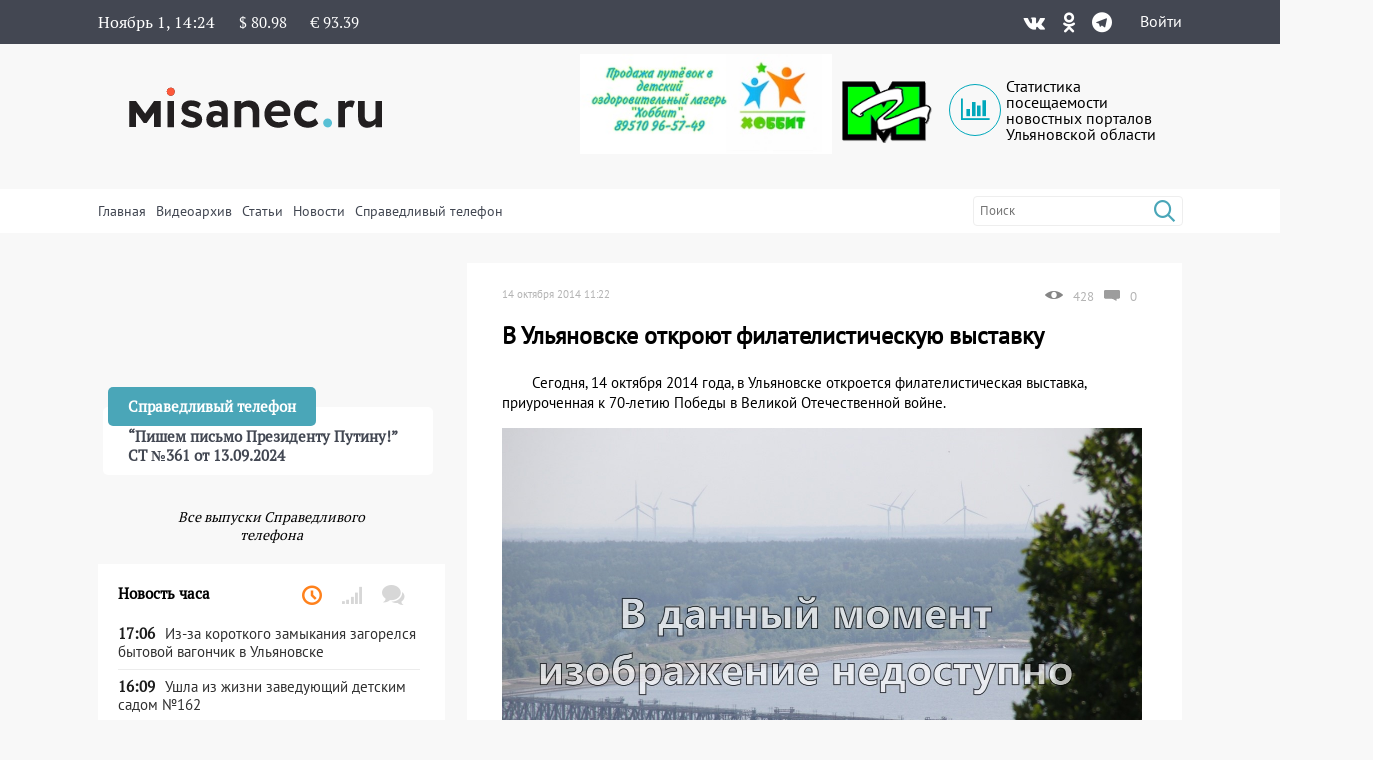

--- FILE ---
content_type: text/html; charset=UTF-8
request_url: https://misanec.ru/2014/10/14/v-ulyanovske-otkroyut-filatelisticheskuyu-vystavku/
body_size: 30303
content:
<!DOCTYPE html>
<html lang="ru">
<head>
	<meta http-equiv="Content-Type" content="text/html; charset=UTF-8">
	<meta name="viewport" content="width=device-width, initial-scale=1">
	<!-- RSS, стиль и всякая фигня -->
	<link rel="alternate" type="application/rdf+xml" title="RDF mapping" href="https://misanec.ru/feed/rdf/" />
	<link rel="alternate" type="application/rss+xml" title="RSS" href="https://misanec.ru/feed/rss/" />
	<link rel="alternate" type="application/rss+xml" title="Comments RSS" href="https://misanec.ru/comments/feed/" />
	<link rel="stylesheet" type="text/css" href="https://misanec.ru/wp-content/themes/misam/style.css?v=00106">
	<!--[if lt IE 9]>
		<script src="http://html5shiv.googlecode.com/svn/trunk/html5.js"></script>
	<![endif]-->
	<link rel="stylesheet" href="/wp-content/themes/misam/icomoon/style.css?v=00102">
	<link rel="stylesheet" href="/wp-content/themes/misam/css/font-awesome.min.css?v=00102" type="text/css" media="all">
	<!--<link rel="stylesheet" href="/wp-content/themes/misam/css/font-awesome.min.css?v=2" type="text/css" media="all">-->
	<!--<link rel="stylesheet" href="/wp-content/themes/misam/fontawesome/css/all.min.css?v=2" type="text/css" media="all">-->
	<!--<link rel="stylesheet" href="https://use.fontawesome.com/releases/v5.8.1/css/all.css" integrity="sha384-50oBUHEmvpQ+1lW4y57PTFmhCaXp0ML5d60M1M7uH2+nqUivzIebhndOJK28anvf" crossorigin="anonymous">-->
	<title>
	В Ульяновске откроют филателистическую выставку | Новости Ульяновска. Смотреть онлайн	</title>
	
	  <link rel="icon"
			href="/wp-content/themes/misam/images/favicon.png?v=5.2"/>
	  <link rel="shortcut icon"
			href="/wp-content/themes/misam/images/favicon.svg?v=5.2"/>
	  <link rel="apple-touch-icon"
			href="/wp-content/themes/misam/images/favicon.svg?v=5.2"/>
	<meta name='robots' content='max-image-preview:large' />
<link rel="alternate" type="application/rss+xml" title="Новости Ульяновска. Смотреть онлайн &raquo; Лента комментариев к &laquo;В Ульяновске откроют филателистическую выставку&raquo;" href="https://misanec.ru/2014/10/14/v-ulyanovske-otkroyut-filatelisticheskuyu-vystavku/feed/" />
<link rel='stylesheet' id='wp-block-library-css' href='https://misanec.ru/wp-includes/css/dist/block-library/style.min.css?ver=6.5.5' type='text/css' media='all' />
<style id='classic-theme-styles-inline-css' type='text/css'>
/*! This file is auto-generated */
.wp-block-button__link{color:#fff;background-color:#32373c;border-radius:9999px;box-shadow:none;text-decoration:none;padding:calc(.667em + 2px) calc(1.333em + 2px);font-size:1.125em}.wp-block-file__button{background:#32373c;color:#fff;text-decoration:none}
</style>
<style id='global-styles-inline-css' type='text/css'>
body{--wp--preset--color--black: #000000;--wp--preset--color--cyan-bluish-gray: #abb8c3;--wp--preset--color--white: #ffffff;--wp--preset--color--pale-pink: #f78da7;--wp--preset--color--vivid-red: #cf2e2e;--wp--preset--color--luminous-vivid-orange: #ff6900;--wp--preset--color--luminous-vivid-amber: #fcb900;--wp--preset--color--light-green-cyan: #7bdcb5;--wp--preset--color--vivid-green-cyan: #00d084;--wp--preset--color--pale-cyan-blue: #8ed1fc;--wp--preset--color--vivid-cyan-blue: #0693e3;--wp--preset--color--vivid-purple: #9b51e0;--wp--preset--gradient--vivid-cyan-blue-to-vivid-purple: linear-gradient(135deg,rgba(6,147,227,1) 0%,rgb(155,81,224) 100%);--wp--preset--gradient--light-green-cyan-to-vivid-green-cyan: linear-gradient(135deg,rgb(122,220,180) 0%,rgb(0,208,130) 100%);--wp--preset--gradient--luminous-vivid-amber-to-luminous-vivid-orange: linear-gradient(135deg,rgba(252,185,0,1) 0%,rgba(255,105,0,1) 100%);--wp--preset--gradient--luminous-vivid-orange-to-vivid-red: linear-gradient(135deg,rgba(255,105,0,1) 0%,rgb(207,46,46) 100%);--wp--preset--gradient--very-light-gray-to-cyan-bluish-gray: linear-gradient(135deg,rgb(238,238,238) 0%,rgb(169,184,195) 100%);--wp--preset--gradient--cool-to-warm-spectrum: linear-gradient(135deg,rgb(74,234,220) 0%,rgb(151,120,209) 20%,rgb(207,42,186) 40%,rgb(238,44,130) 60%,rgb(251,105,98) 80%,rgb(254,248,76) 100%);--wp--preset--gradient--blush-light-purple: linear-gradient(135deg,rgb(255,206,236) 0%,rgb(152,150,240) 100%);--wp--preset--gradient--blush-bordeaux: linear-gradient(135deg,rgb(254,205,165) 0%,rgb(254,45,45) 50%,rgb(107,0,62) 100%);--wp--preset--gradient--luminous-dusk: linear-gradient(135deg,rgb(255,203,112) 0%,rgb(199,81,192) 50%,rgb(65,88,208) 100%);--wp--preset--gradient--pale-ocean: linear-gradient(135deg,rgb(255,245,203) 0%,rgb(182,227,212) 50%,rgb(51,167,181) 100%);--wp--preset--gradient--electric-grass: linear-gradient(135deg,rgb(202,248,128) 0%,rgb(113,206,126) 100%);--wp--preset--gradient--midnight: linear-gradient(135deg,rgb(2,3,129) 0%,rgb(40,116,252) 100%);--wp--preset--font-size--small: 13px;--wp--preset--font-size--medium: 20px;--wp--preset--font-size--large: 36px;--wp--preset--font-size--x-large: 42px;--wp--preset--spacing--20: 0.44rem;--wp--preset--spacing--30: 0.67rem;--wp--preset--spacing--40: 1rem;--wp--preset--spacing--50: 1.5rem;--wp--preset--spacing--60: 2.25rem;--wp--preset--spacing--70: 3.38rem;--wp--preset--spacing--80: 5.06rem;--wp--preset--shadow--natural: 6px 6px 9px rgba(0, 0, 0, 0.2);--wp--preset--shadow--deep: 12px 12px 50px rgba(0, 0, 0, 0.4);--wp--preset--shadow--sharp: 6px 6px 0px rgba(0, 0, 0, 0.2);--wp--preset--shadow--outlined: 6px 6px 0px -3px rgba(255, 255, 255, 1), 6px 6px rgba(0, 0, 0, 1);--wp--preset--shadow--crisp: 6px 6px 0px rgba(0, 0, 0, 1);}:where(.is-layout-flex){gap: 0.5em;}:where(.is-layout-grid){gap: 0.5em;}body .is-layout-flex{display: flex;}body .is-layout-flex{flex-wrap: wrap;align-items: center;}body .is-layout-flex > *{margin: 0;}body .is-layout-grid{display: grid;}body .is-layout-grid > *{margin: 0;}:where(.wp-block-columns.is-layout-flex){gap: 2em;}:where(.wp-block-columns.is-layout-grid){gap: 2em;}:where(.wp-block-post-template.is-layout-flex){gap: 1.25em;}:where(.wp-block-post-template.is-layout-grid){gap: 1.25em;}.has-black-color{color: var(--wp--preset--color--black) !important;}.has-cyan-bluish-gray-color{color: var(--wp--preset--color--cyan-bluish-gray) !important;}.has-white-color{color: var(--wp--preset--color--white) !important;}.has-pale-pink-color{color: var(--wp--preset--color--pale-pink) !important;}.has-vivid-red-color{color: var(--wp--preset--color--vivid-red) !important;}.has-luminous-vivid-orange-color{color: var(--wp--preset--color--luminous-vivid-orange) !important;}.has-luminous-vivid-amber-color{color: var(--wp--preset--color--luminous-vivid-amber) !important;}.has-light-green-cyan-color{color: var(--wp--preset--color--light-green-cyan) !important;}.has-vivid-green-cyan-color{color: var(--wp--preset--color--vivid-green-cyan) !important;}.has-pale-cyan-blue-color{color: var(--wp--preset--color--pale-cyan-blue) !important;}.has-vivid-cyan-blue-color{color: var(--wp--preset--color--vivid-cyan-blue) !important;}.has-vivid-purple-color{color: var(--wp--preset--color--vivid-purple) !important;}.has-black-background-color{background-color: var(--wp--preset--color--black) !important;}.has-cyan-bluish-gray-background-color{background-color: var(--wp--preset--color--cyan-bluish-gray) !important;}.has-white-background-color{background-color: var(--wp--preset--color--white) !important;}.has-pale-pink-background-color{background-color: var(--wp--preset--color--pale-pink) !important;}.has-vivid-red-background-color{background-color: var(--wp--preset--color--vivid-red) !important;}.has-luminous-vivid-orange-background-color{background-color: var(--wp--preset--color--luminous-vivid-orange) !important;}.has-luminous-vivid-amber-background-color{background-color: var(--wp--preset--color--luminous-vivid-amber) !important;}.has-light-green-cyan-background-color{background-color: var(--wp--preset--color--light-green-cyan) !important;}.has-vivid-green-cyan-background-color{background-color: var(--wp--preset--color--vivid-green-cyan) !important;}.has-pale-cyan-blue-background-color{background-color: var(--wp--preset--color--pale-cyan-blue) !important;}.has-vivid-cyan-blue-background-color{background-color: var(--wp--preset--color--vivid-cyan-blue) !important;}.has-vivid-purple-background-color{background-color: var(--wp--preset--color--vivid-purple) !important;}.has-black-border-color{border-color: var(--wp--preset--color--black) !important;}.has-cyan-bluish-gray-border-color{border-color: var(--wp--preset--color--cyan-bluish-gray) !important;}.has-white-border-color{border-color: var(--wp--preset--color--white) !important;}.has-pale-pink-border-color{border-color: var(--wp--preset--color--pale-pink) !important;}.has-vivid-red-border-color{border-color: var(--wp--preset--color--vivid-red) !important;}.has-luminous-vivid-orange-border-color{border-color: var(--wp--preset--color--luminous-vivid-orange) !important;}.has-luminous-vivid-amber-border-color{border-color: var(--wp--preset--color--luminous-vivid-amber) !important;}.has-light-green-cyan-border-color{border-color: var(--wp--preset--color--light-green-cyan) !important;}.has-vivid-green-cyan-border-color{border-color: var(--wp--preset--color--vivid-green-cyan) !important;}.has-pale-cyan-blue-border-color{border-color: var(--wp--preset--color--pale-cyan-blue) !important;}.has-vivid-cyan-blue-border-color{border-color: var(--wp--preset--color--vivid-cyan-blue) !important;}.has-vivid-purple-border-color{border-color: var(--wp--preset--color--vivid-purple) !important;}.has-vivid-cyan-blue-to-vivid-purple-gradient-background{background: var(--wp--preset--gradient--vivid-cyan-blue-to-vivid-purple) !important;}.has-light-green-cyan-to-vivid-green-cyan-gradient-background{background: var(--wp--preset--gradient--light-green-cyan-to-vivid-green-cyan) !important;}.has-luminous-vivid-amber-to-luminous-vivid-orange-gradient-background{background: var(--wp--preset--gradient--luminous-vivid-amber-to-luminous-vivid-orange) !important;}.has-luminous-vivid-orange-to-vivid-red-gradient-background{background: var(--wp--preset--gradient--luminous-vivid-orange-to-vivid-red) !important;}.has-very-light-gray-to-cyan-bluish-gray-gradient-background{background: var(--wp--preset--gradient--very-light-gray-to-cyan-bluish-gray) !important;}.has-cool-to-warm-spectrum-gradient-background{background: var(--wp--preset--gradient--cool-to-warm-spectrum) !important;}.has-blush-light-purple-gradient-background{background: var(--wp--preset--gradient--blush-light-purple) !important;}.has-blush-bordeaux-gradient-background{background: var(--wp--preset--gradient--blush-bordeaux) !important;}.has-luminous-dusk-gradient-background{background: var(--wp--preset--gradient--luminous-dusk) !important;}.has-pale-ocean-gradient-background{background: var(--wp--preset--gradient--pale-ocean) !important;}.has-electric-grass-gradient-background{background: var(--wp--preset--gradient--electric-grass) !important;}.has-midnight-gradient-background{background: var(--wp--preset--gradient--midnight) !important;}.has-small-font-size{font-size: var(--wp--preset--font-size--small) !important;}.has-medium-font-size{font-size: var(--wp--preset--font-size--medium) !important;}.has-large-font-size{font-size: var(--wp--preset--font-size--large) !important;}.has-x-large-font-size{font-size: var(--wp--preset--font-size--x-large) !important;}
.wp-block-navigation a:where(:not(.wp-element-button)){color: inherit;}
:where(.wp-block-post-template.is-layout-flex){gap: 1.25em;}:where(.wp-block-post-template.is-layout-grid){gap: 1.25em;}
:where(.wp-block-columns.is-layout-flex){gap: 2em;}:where(.wp-block-columns.is-layout-grid){gap: 2em;}
.wp-block-pullquote{font-size: 1.5em;line-height: 1.6;}
</style>
<link rel='stylesheet' id='cptchStylesheet-css' href='https://misanec.ru/wp-content/plugins/captcha/css/style.css?ver=6.5.5' type='text/css' media='all' />
<link rel='stylesheet' id='wp-polls-css' href='https://misanec.ru/wp-content/plugins/wp-polls/polls-css.css?ver=2.77.2' type='text/css' media='all' />
<style id='wp-polls-inline-css' type='text/css'>
.wp-polls .pollbar {
	margin: 1px;
	font-size: 6px;
	line-height: 8px;
	height: 8px;
	background-image: url('https://misanec.ru/wp-content/plugins/wp-polls/images/default/pollbg.gif');
	border: 1px solid #c8c8c8;
}

</style>
<link rel='stylesheet' id='ppress-frontend-css' href='https://misanec.ru/wp-content/plugins/wp-user-avatar/assets/css/frontend.min.css?ver=4.15.10' type='text/css' media='all' />
<link rel='stylesheet' id='ppress-flatpickr-css' href='https://misanec.ru/wp-content/plugins/wp-user-avatar/assets/flatpickr/flatpickr.min.css?ver=4.15.10' type='text/css' media='all' />
<link rel='stylesheet' id='ppress-select2-css' href='https://misanec.ru/wp-content/plugins/wp-user-avatar/assets/select2/select2.min.css?ver=6.5.5' type='text/css' media='all' />
<script type="text/javascript" src="https://misanec.ru/wp-includes/js/jquery/jquery.min.js?ver=3.7.1" id="jquery-core-js"></script>
<script type="text/javascript" src="https://misanec.ru/wp-includes/js/jquery/jquery-migrate.min.js?ver=3.4.1" id="jquery-migrate-js"></script>
<script type="text/javascript" src="https://misanec.ru/wp-content/plugins/useful-banner-manager-modified/scripts.min.js?ver=6.5.5" id="useful_banner_manager_scripts-js"></script>
<script type="text/javascript" src="https://misanec.ru/wp-content/plugins/wp-user-avatar/assets/flatpickr/flatpickr.min.js?ver=4.15.10" id="ppress-flatpickr-js"></script>
<script type="text/javascript" src="https://misanec.ru/wp-content/plugins/wp-user-avatar/assets/select2/select2.min.js?ver=4.15.10" id="ppress-select2-js"></script>
<link rel="https://api.w.org/" href="https://misanec.ru/wp-json/" /><link rel="alternate" type="application/json" href="https://misanec.ru/wp-json/wp/v2/posts/43312" /><meta name="generator" content="WordPress 6.5.5" />
<link rel="canonical" href="https://misanec.ru/2014/10/14/v-ulyanovske-otkroyut-filatelisticheskuyu-vystavku/" />
<link rel='shortlink' href='https://misanec.ru/aViYz' />
<link rel="alternate" type="application/json+oembed" href="https://misanec.ru/wp-json/oembed/1.0/embed?url=https%3A%2F%2Fmisanec.ru%2F2014%2F10%2F14%2Fv-ulyanovske-otkroyut-filatelisticheskuyu-vystavku%2F" />
<link rel="alternate" type="text/xml+oembed" href="https://misanec.ru/wp-json/oembed/1.0/embed?url=https%3A%2F%2Fmisanec.ru%2F2014%2F10%2F14%2Fv-ulyanovske-otkroyut-filatelisticheskuyu-vystavku%2F&#038;format=xml" />
<meta property="og:site_name" content="Новости Ульяновска. Смотреть онлайн" />
<meta property="og:title" content="В Ульяновске откроют филателистическую выставку" />
<meta property="og:type" content="article" />
<meta property="og:url" content="https://misanec.ru/2014/10/14/v-ulyanovske-otkroyut-filatelisticheskuyu-vystavku/" />
<meta property="og:image" content="https://misanec.ru/wp-content/themes/misam/images/logo.png" />
<meta name="twitter:card" content="summary_large_imag"/>
<meta name="twitter:site" content="Улпресса"/>
<meta name="twitter:title" content="В Ульяновске откроют филателистическую выставку">
<meta name="twitter:description" content="Сегодня, 14 октября 2014 года, в Ульяновске откроется филателистическая выставка, приуроченная к 70-ле..."/>
<meta name="twitter:creator" content="Улпресса"/>
<meta name="twitter:image:src" content="https://misanec.ru/wp-content/themes/misam/img/logo_og.png"/>
<meta name="twitter:domain" content="https://misanec.ru/2014/10/14/v-ulyanovske-otkroyut-filatelisticheskuyu-vystavku/"/>
<meta name="Description" content="Сегодня, 14 октября 2014 года, в Ульяновске откроется филателистическая выставка, приуроченная к 70-летию Победы в Великой Отечественной войне.        Открытие мероприятия состоится в 14:00 в фойе Ленинского мемориала. На выставке можно будет увидеть редкие почтовые марки, открытки, карточки и конве" />


<script type="application/ld+json" class="saswp-schema-markup-output">
[{"@context":"https://schema.org/","@graph":[{"@context":"https://schema.org/","@type":"SiteNavigationElement","@id":"https://misanec.ru#MENU_TOP","name":"Главная","url":"http://misanec.ru/"},{"@context":"https://schema.org/","@type":"SiteNavigationElement","@id":"https://misanec.ru#MENU_TOP","name":"Видеоархив","url":"https://misanec.ru/category/video/"},{"@context":"https://schema.org/","@type":"SiteNavigationElement","@id":"https://misanec.ru#MENU_TOP","name":"Статьи","url":"https://misanec.ru/category/articles/"},{"@context":"https://schema.org/","@type":"SiteNavigationElement","@id":"https://misanec.ru#MENU_TOP","name":"Культура","url":"https://misanec.ru/category/news/kultura/"},{"@context":"https://schema.org/","@type":"SiteNavigationElement","@id":"https://misanec.ru#MENU_TOP","name":"Спорт","url":"https://misanec.ru/category/news/sport/"},{"@context":"https://schema.org/","@type":"SiteNavigationElement","@id":"https://misanec.ru#MENU_TOP","name":"Криминал","url":"https://misanec.ru/category/news/kriminal/"},{"@context":"https://schema.org/","@type":"SiteNavigationElement","@id":"https://misanec.ru#MENU_TOP","name":"Политика","url":"https://misanec.ru/category/articles/politika/"},{"@context":"https://schema.org/","@type":"SiteNavigationElement","@id":"https://misanec.ru#MENU_TOP","name":"Происшествия","url":"https://misanec.ru/category/news/proisshestviya/"},{"@context":"https://schema.org/","@type":"SiteNavigationElement","@id":"https://misanec.ru#MENU_TOP","name":"Общество","url":"https://misanec.ru/category/news/obshhestvo/"},{"@context":"https://schema.org/","@type":"SiteNavigationElement","@id":"https://misanec.ru#MENU_TOP","name":"Справедливый телефон","url":"https://misanec.ru/category/video/spravedlivyj-telefon/"}]},

{"@context":"https://schema.org/","@type":"NewsArticle","@id":"https://misanec.ru/2014/10/14/v-ulyanovske-otkroyut-filatelisticheskuyu-vystavku/#newsarticle","url":"https://misanec.ru/2014/10/14/v-ulyanovske-otkroyut-filatelisticheskuyu-vystavku/","headline":"В Ульяновске откроют филателистическую выставку","mainEntityOfPage":"https://misanec.ru/2014/10/14/v-ulyanovske-otkroyut-filatelisticheskuyu-vystavku/","datePublished":"2014-10-14T11:22:49+04:00","dateModified":"2014-10-14T11:22:49+04:00","description":"Сегодня, 14 октября 2014 года, в Ульяновске откроется филателистическая выставка, приуроченная к 70-летию Победы в Великой Отечественной войне. Открытие мероприятия состоится в 14:00 в фойе Ленинского мемориала. На выставке можно будет увидеть редкие почтовые марки, открытки, карточки и конверты. Главная задача выставки «Наследники Победы» – рассказать средствами филателии о подвиге нашего народа в годы войны","articleSection":"Новости","articleBody":"Сегодня, 14 октября 2014 года, в Ульяновске откроется филателистическая выставка, приуроченная к 70-летию Победы в Великой Отечественной войне.        Открытие мероприятия состоится в 14:00 в фойе Ленинского мемориала. На выставке можно будет увидеть редкие почтовые марки, открытки, карточки и конверты.  Главная задача выставки «Наследники Победы» – рассказать средствами филателии о подвиге нашего народа в годы войны 1941-1945 годов, о его вкладе в победу над фашизмом.    На выставке можно будет увидеть 60 экспонатов из 20 городов России, в том числе из Москвы, Севастополя и Симферополя, а также из Украины и Молдавии.  Подготовлен специальный филателистический экспонат, посвященный советскому офицеру, танковому асу, участнику ВОВ, Герою Советского Союза Дмитрию Лавриненко.  Выставка будет проходить в фойе Ленинского мемориала до 19 октября. В рамках мероприятия пройдет слёт коллекционеров СНГ.    В выставке планируют принять участие около 100 коллекционеров из Москвы, Санкт-Петербурга, Самары, Тулы, Перми, Ижевска, Казани, Мурманска, Чебоксар, Тольятти, а также из Белоруссии.","keywords":"","name":"В Ульяновске откроют филателистическую выставку","thumbnailUrl":"","wordCount":"139","timeRequired":"PT37S","mainEntity":{"@type":"WebPage","@id":"https://misanec.ru/2014/10/14/v-ulyanovske-otkroyut-filatelisticheskuyu-vystavku/"},"author":{"@type":"Person","name":"Валентина Никонова","url":"https://misanec.ru/author/valentina-nikonova/","sameAs":[],"image":{"@type":"ImageObject","url":"https://misanec.ru/wp-content/uploads/2018/03/image-150x150.jpg","height":96,"width":96}},"editor":{"@type":"Person","name":"Валентина Никонова","url":"https://misanec.ru/author/valentina-nikonova/","sameAs":[],"image":{"@type":"ImageObject","url":"https://misanec.ru/wp-content/uploads/2018/03/image-150x150.jpg","height":96,"width":96}},"publisher":{"@type":"Organization","name":"Новости Ульяновска. Смотреть онлайн","url":"https://misanec.ru","logo":{"@type":"ImageObject","url":"https://misanec.ru/wp-content/uploads/2021/04/logo_misanec.png","width":"2101","height":"582"}},"image":[{"@type":"ImageObject","url":"http://misanec.ru/wp-content/uploads/2014/10/0_23962_bb83e6a8_XL.jpg","width":800,"height":600,"caption":"640","@id":"https://misanec.ru/2014/10/14/v-ulyanovske-otkroyut-filatelisticheskuyu-vystavku/#primaryimage"}]}]
</script>

    <style>.recentcomments a{display:inline !important;padding:0 !important;margin:0 !important;}</style>
  <link rel="amphtml" href="https://misanec.ru/2014/10/14/v-ulyanovske-otkroyut-filatelisticheskuyu-vystavku/amp/"><link rel="icon" href="https://misanec.ru/wp-content/uploads/2019/07/cropped-favicons-512-32x32.png" sizes="32x32" />
<link rel="icon" href="https://misanec.ru/wp-content/uploads/2019/07/cropped-favicons-512-192x192.png" sizes="192x192" />
<link rel="apple-touch-icon" href="https://misanec.ru/wp-content/uploads/2019/07/cropped-favicons-512-180x180.png" />
<meta name="msapplication-TileImage" content="https://misanec.ru/wp-content/uploads/2019/07/cropped-favicons-512-270x270.png" />
</head>
<body class="post-template-default single single-post postid-43312 single-format-standard" >
	<header id="header" >
		<div class="gray width100">
			<div class="contener">
				<div class='left'>
					<span class="advertising clock" id="clocks"></span>
				<span class="rate">
  <span class="currency"><a href="http://finmarket.ru/z/vlk/valdetails.asp?val=840">$</a></span>
  <span class="rate-value">80.98</span>
</span>
<span class="rate">
  <span class="currency"><a href="http://finmarket.ru/z/vlk/valdetails.asp?val=978">&euro;</a></span>
  <span class="rate-value">93.39</span>
</span>
</div><div class='right'><div class="social"><div class="list"><a title="Vkontakte" href="https://vk.com/misanecru"><span class="fab icon-vk"></span></a><a title="Odnoklassniki" href="https://ok.ru/group/54776083382303"><span class="fab icon-odnoklassniki"></span></a><a title="Telegram" href="https://t.me/misanec"><span class="fab icon-telegram"></span></a></div></div><a href="https://misanec.ru/wp-login.php">Войти</a>				</div>
			</div>
		</div>
		<div class="contener">
			<div class="pre_logo">
				<div class="mobile">
                    <div class="mobile_right">
                        <a href="https://misanec.ru/wp-login.php">Войти</a>                    </div>
					<div id="mobile_show_menu" onclick="mobile_show_menu();">
                        <div class="line"></div>
                        <div class="line"></div>
                        <div class="line"></div>
                    </div>
					<div id="mobile_hidden_menu" class="hidden" onclick="mobile_hidden_menu();"><div class="line"></div><div class="line"></div></div>
				</div>
				<h1 class="logo"><a href="/" title="Главная страница"><img alt="logo" src="/wp-content/themes/misam/images/logo.svg"/></a></h1>
				<div class="right desctop">
					<div class="logos">
						<!--a class="left" href="https://стопкоронавирус.рф" target="_blank"><img alt="stopkoronavirus" src="https://misanec.ru/wp-content/themes/misam/images/stop_covid19.png"></a-->
						<img class="left" height="100px" alt="hobbit" src="https://misanec.ru/wp-content/themes/misam/images/hobbit.jpg">
						<a class="left" href="https://misanec.ru/category/mg/"><img alt="logo-MG" src="https://misanec.ru/wp-content/themes/misam/images/MG-logo-80.png"></a>
						<a class="left" href="/ulyanovsk-media-counters" title="Статистика посещаемости СМИ Ульяновска">
							<div class="widget-icon fa-2x far fa-chart-bar icon-bar-chart"></div>
							Статистика посещаемости новостных порталов Ульяновской области
						</a>
					</div>
									</div>
			</div>
		</div>
		<div id="mobile_hidden_block_menu" class="white width100">
			<div class="contener">
				<div class="search right">
					<form role="search" method="get" id="searchform" action="https://misanec.ru/">
						<input class="searchfield" name="s" id="s" onblur="this.value=(this.value=='')?this.title:this.value;"
							 onfocus="this.value=(this.value==this.title)?'':this.value;" type="text"
							 value="" placeholder="Поиск" title="Поиск">
						<input type="submit" value="&#xe904;" class="fas icon-search"/>
					</form>
				</div>	
				<div class="mine_menu left"><ul id="menu-menu_top" class="menu"><li id="menu-item-44134" class="menu-item menu-item-type-custom menu-item-object-custom menu-item-home menu-item-44134"><a href="http://misanec.ru/">Главная</a></li>
<li id="menu-item-44130" class="menu-item menu-item-type-taxonomy menu-item-object-category menu-item-44130"><a href="https://misanec.ru/category/video/">Видеоархив</a></li>
<li id="menu-item-48155" class="menu-item menu-item-type-taxonomy menu-item-object-category menu-item-48155"><a href="https://misanec.ru/category/articles/">Статьи</a></li>
<li id="menu-item-59424" class="menu-item menu-item-type-custom menu-item-object-custom menu-item-has-children menu-item-59424"><a href="#">Новости</a>
<ul class="sub-menu">
	<li id="menu-item-468524" class="menu-item menu-item-type-taxonomy menu-item-object-category menu-item-468524"><a href="https://misanec.ru/category/news/kultura/">Культура</a></li>
	<li id="menu-item-468522" class="menu-item menu-item-type-taxonomy menu-item-object-category menu-item-468522"><a href="https://misanec.ru/category/news/sport/">Спорт</a></li>
	<li id="menu-item-468523" class="menu-item menu-item-type-taxonomy menu-item-object-category menu-item-468523"><a href="https://misanec.ru/category/news/kriminal/">Криминал</a></li>
	<li id="menu-item-468525" class="menu-item menu-item-type-taxonomy menu-item-object-category menu-item-468525"><a href="https://misanec.ru/category/articles/politika/">Политика</a></li>
	<li id="menu-item-468521" class="menu-item menu-item-type-taxonomy menu-item-object-category menu-item-468521"><a href="https://misanec.ru/category/news/proisshestviya/">Происшествия</a></li>
	<li id="menu-item-468520" class="menu-item menu-item-type-taxonomy menu-item-object-category menu-item-468520"><a href="https://misanec.ru/category/news/obshhestvo/">Общество</a></li>
</ul>
</li>
<li id="menu-item-364257" class="menu-item menu-item-type-taxonomy menu-item-object-category menu-item-364257"><a href="https://misanec.ru/category/video/spravedlivyj-telefon/">Справедливый телефон</a></li>
</ul></div>				<div class="clear"></div>
				<div class="mobile mobile_ss">
					<div class="text_center">Подписаться на нас в соцсетях:</div>
					<div class="social"><div class="list"><a title="Vkontakte" href="https://vk.com/misanecru"><span class="fab icon-vk"></span></a><a title="Odnoklassniki" href="https://ok.ru/group/54776083382303"><span class="fab icon-odnoklassniki"></span></a><a title="Telegram" href="https://t.me/misanec"><span class="fab icon-telegram"></span></a></div></div></div><div class='money_rate'>					
				</div>
			</div>
		</div>
	</header>
 
<section id="main">
	<div class="contener">
		<div class='main_block'>
			<div class='top_left left'>
				<div class="main_news">
				<span class="post-date left">14 октября 2014 11:22</span><div class='right'><img alt='Просмотры' class='left' src='https://misanec.ru/wp-content/themes/misam/images/glaz.png' /><span class='left'>428</span><a class='acomments' href="https://misanec.ru/2014/10/14/v-ulyanovske-otkroyut-filatelisticheskuyu-vystavku/#comments" title="Комментарии"><img alt='Комментарии' class='left' src='https://misanec.ru/wp-content/themes/misam/images/comments_gray.png' /><span class='left'>0</span></a></div><h1>В Ульяновске откроют филателистическую выставку</h1><div class='content_block'><p>Сегодня, 14 октября 2014 года, в Ульяновске откроется филателистическая выставка, приуроченная к 70-летию Победы в Великой Отечественной войне.</p>
<p><a href="http://misanec.ru/wp-content/uploads/2014/10/0_23962_bb83e6a8_XL.jpg"><img decoding="async" class="alignnone  wp-image-43320" alt="0_23962_bb83e6a8_XL" src="http://misanec.ru/wp-content/uploads/2014/10/0_23962_bb83e6a8_XL.jpg" width="640" height="480" srcset="https://misanec.ru/wp-content/uploads/2014/10/0_23962_bb83e6a8_XL.jpg 800w, https://misanec.ru/wp-content/uploads/2014/10/0_23962_bb83e6a8_XL-300x225.jpg 300w, https://misanec.ru/wp-content/uploads/2014/10/0_23962_bb83e6a8_XL-768x576.jpg 768w" sizes="(max-width: 640px) 100vw, 640px" /></a></p>
<p>Открытие мероприятия состоится в 14:00 в фойе Ленинского мемориала. На выставке можно будет увидеть редкие почтовые марки, открытки, карточки и конверты.<br />
Главная задача выставки «Наследники Победы» – рассказать средствами филателии о подвиге нашего народа в годы войны 1941-1945 годов, о его вкладе в победу над фашизмом.</p>
<p>На выставке можно будет увидеть 60 экспонатов из 20 городов России, в том числе из Москвы, Севастополя и Симферополя, а также из Украины и Молдавии.<br />
Подготовлен специальный филателистический экспонат, посвященный советскому офицеру, танковому асу, участнику ВОВ, Герою Советского Союза Дмитрию Лавриненко.<br />
Выставка будет проходить в фойе Ленинского мемориала до 19 октября. В рамках мероприятия пройдет слёт коллекционеров СНГ.</p>
<p>В выставке планируют принять участие около 100 коллекционеров из Москвы, Санкт-Петербурга, Самары, Тулы, Перми, Ижевска, Казани, Мурманска, Чебоксар, Тольятти, а также из Белоруссии.</p>
<span style = 'color:red;'></span></div><div class='meta_date'><div class="left"><div class="entry-author"><div class="author-avatar"><img data-del="avatar" src='https://misanec.ru/wp-content/uploads/2018/03/image-150x150.jpg' class='avatar pp-user-avatar avatar-60 photo ' height='60' width='60'/></div><div class="author-right"><div class="author"><span class="by">Автор:</span><a href="/author/valentina.nikonova">Валентина Никонова</a></div></div></div><div class='tags'><span>Тэги:</span>							
									</div>
								</div>
								<div class="right">
									<div class="social-share clear">
										Поделиться: <script type="text/javascript" src="//yastatic.net/share/share.js" charset="utf-8"></script><span class="yashare-auto-init" data-yashareL10n="ru" data-yashareType="none" data-yashareQuickServices="vkontakte,twitter,odnoklassniki,moimir,lj,friendfeed,moikrug,surfingbird"></span>
									</div>
															</div>
							</div>
									</div>
				<div class='comments_block single_minimal_info_false'></div></div><div class='top_right right'><div class="phone_fair_new">
	<div class="full_block" onmouseover="hidden_title(this);" onclick="hidden_title(this);"><div class="bottom_block"><div class="prev_content left"><div class="title">Справедливый телефон</div><div class="post-content">&#8220;Пишем письмо Президенту Путину!&#8221; СТ №361 от 13.09.2024</div></div></div></div><div class="textwidget custom-html-widget"><iframe width="100%" height="auto" style="min-height:220px" framebprder="0" allow="accelerometer; autoplay; clipboard-write; encrypted-media; gyroscope; picture-in-picture" allowfullscreen src="https://vk.com/video_ext.php?oid=-68648943&id=456239050&hd=2"></iframe></div>	<a id="all_phone_fair_new" class="all_phone_fair_new" href="https://misanec.ru/category/video/spravedlivyj-telefon/">Все выпуски Справедливого телефона</a>
</div>
<div class="right-section-info" id="right-section-info">
	<div class="section-title">
		<h4>Новость часа</h4>
		<div class="tab-titles">
			<ul class="list">
				<li class="active"><a href="#tab1-content" title="Последние новости"><i class="far icon-clock"></i></a></li>
				<li><a href="#tab2-content" title="Популярные новости"><i class="fa icon-signal"></i></a></li>
				<li><a href="#tab3-content" title="Последние комментарии"><i class="fa icon-bubbles2"></i></a></li>
			</ul>
		</div>
	</div>
	<div class="clear"></div>
	<div class="tabs-content-container">
		<div id="tab1-content" class="tab-content" style="display:block;">
			<div class="widget-container">
	<li class="widget widget_async_posts">    
		<div class="news">
			<ul class="items">
			<li id="item-743737" class="cat-5 ">
							<a href="https://misanec.ru/2025/11/01/%d0%b8%d0%b7-%d0%b7%d0%b0-%d0%ba%d0%be%d1%80%d0%be%d1%82%d0%ba%d0%be%d0%b3%d0%be-%d0%b7%d0%b0%d0%bc%d1%8b%d0%ba%d0%b0%d0%bd%d0%b8%d1%8f-%d0%b7%d0%b0%d0%b3%d0%be%d1%80%d0%b5%d0%bb%d1%81%d1%8f-%d0%b1/" title="Из-за короткого замыкания загорелся бытовой вагончик в Ульяновске" class="undecorated" target="_self"><div class="posts-widgettitle">
									<div class="post-time">17:06</div>
									<div class="post-content">Из-за короткого замыкания загорелся бытовой вагончик в Ульяновске</div>
								</div>
							</a>
						</li><li id="item-743739" class="cat-5 ">
							<a href="https://misanec.ru/2025/11/01/%d1%83%d1%88%d0%bb%d0%b0-%d0%b8%d0%b7-%d0%b6%d0%b8%d0%b7%d0%bd%d0%b8-%d0%b7%d0%b0%d0%b2%d0%b5%d0%b4%d1%83%d1%8e%d1%89%d0%b8%d0%b9-%d0%b4%d0%b5%d1%82%d1%81%d0%ba%d0%b8%d0%bc-%d1%81%d0%b0%d0%b4%d0%be/" title="Ушла из жизни заведующий детским садом №162" class="undecorated" target="_self"><div class="posts-widgettitle">
									<div class="post-time">16:09</div>
									<div class="post-content">Ушла из жизни заведующий детским садом №162</div>
								</div>
							</a>
						</li><li id="item-743735" class="cat-5 ">
							<a href="https://misanec.ru/2025/11/01/%d0%b2-%d1%83%d0%bb%d1%8c%d1%8f%d0%bd%d0%be%d0%b2%d1%81%d0%ba%d0%b5-%d0%b7%d0%b0%d0%b3%d0%be%d1%80%d0%b5%d0%bb%d1%81%d1%8f-%d0%bc%d1%83%d1%81%d0%be%d1%80/" title="В Ульяновске загорелся мусор" class="undecorated" target="_self"><div class="posts-widgettitle">
									<div class="post-time">15:05</div>
									<div class="post-content">В Ульяновске загорелся мусор</div>
								</div>
							</a>
						</li><li id="item-743726" class="cat-5 ">
							<a href="https://misanec.ru/2025/11/01/%d0%bc%d0%b8%d1%82%d1%80%d0%be%d0%bf%d0%be%d0%bb%d0%b8%d1%82-%d1%81%d0%b8%d0%bc%d0%b1%d0%b8%d1%80%d1%81%d0%ba%d0%b8%d0%b9-%d0%b8-%d0%bd%d0%be%d0%b2%d0%be%d1%81%d0%bf%d0%b0%d1%81%d1%81%d0%ba%d0%b8-6/" title="Митрополит Симбирский и Новоспасский Лонгин назначен временно управляющим Барышской епархией" class="undecorated" target="_self"><div class="posts-widgettitle">
									<div class="post-time">14:53</div>
									<div class="post-content">Митрополит Симбирский и Новоспасский Лонгин назначен временно управляющим Барышской епархией</div>
								</div>
							</a>
						</li><li id="item-743720" class="cat-22 cat-5 ">
							<a href="https://misanec.ru/2025/11/01/%d0%b2-%d1%83%d0%bb%d1%8c%d1%8f%d0%bd%d0%be%d0%b2%d1%81%d0%ba%d0%b5-%d0%b2%d1%8b%d0%bd%d0%b5%d1%81%d0%bb%d0%b8-%d0%bf%d1%80%d0%b8%d0%b3%d0%be%d0%b2%d0%be%d1%80-12-%d1%83%d1%87%d0%b0%d1%81%d1%82%d0%bd/" title="В Ульяновске вынесли приговор 12 участникам ОПГ" class="undecorated" target="_self"><div class="posts-widgettitle">
									<div class="post-time">13:00</div>
									<div class="post-content">В Ульяновске вынесли приговор 12 участникам ОПГ</div>
								</div>
							</a>
						</li><li id="item-743750" class="cat-22 cat-5 cat-6 ">
							<a href="https://misanec.ru/2025/11/01/%d0%b2-%d1%83%d0%bb%d1%8c%d1%8f%d0%bd%d0%be%d0%b2%d1%81%d0%ba%d0%b5-%d0%b7%d0%b0%d0%b4%d0%b5%d1%80%d0%b6%d0%b0%d0%bb%d0%b8-%d1%83%d1%87%d0%b0%d1%81%d1%82%d0%bd%d0%b8%d0%ba%d0%be%d0%b2-%d1%8d%d0%ba/" title="В Ульяновске задержали участников экстремистского движения" class="undecorated" target="_self"><div class="posts-widgettitle">
									<div class="post-time">12:28</div>
									<div class="post-content">В Ульяновске задержали участников экстремистского движения</div>
								</div>
							</a>
						</li><li id="item-743747" class="cat-5 ">
							<a href="https://misanec.ru/2025/11/01/%d0%bf%d1%80%d0%b8%d0%be%d1%81%d1%82%d0%b0%d0%bd%d0%be%d0%b2%d0%bb%d0%b5%d0%bd%d0%be-%d0%b4%d0%b2%d0%b8%d0%b6%d0%b5%d0%bd%d0%b8%d0%b5-%d1%82%d1%80%d0%b0%d0%bc%d0%b2%d0%b0%d0%b5%d0%bc-%d0%b2-%d1%83/" title="Приостановлено движение трамваев в Ульяновске" class="undecorated" target="_self"><div class="posts-widgettitle">
									<div class="post-time">12:20</div>
									<div class="post-content">Приостановлено движение трамваев в Ульяновске</div>
								</div>
							</a>
						</li><li id="item-743716" class="cat-5 ">
							<a href="https://misanec.ru/2025/11/01/%d0%b7%d0%b0-%d1%81%d1%83%d1%82%d0%ba%d0%b8-%d1%83%d0%bb%d1%8c%d1%8f%d0%bd%d0%be%d0%b2%d1%86%d1%8b-4-408-%d1%80%d0%b0%d0%b7-%d0%bd%d0%b0%d1%80%d1%83%d1%88%d0%b8%d0%bb%d0%b8-%d0%bf%d1%80%d0%b0%d0%b2/" title="За сутки ульяновцы 4 408 раз нарушили Правила дорожного движения" class="undecorated" target="_self"><div class="posts-widgettitle">
									<div class="post-time">12:03</div>
									<div class="post-content">За сутки ульяновцы 4 408 раз нарушили Правила дорожного движения</div>
								</div>
							</a>
						</li><li id="item-743713" class="cat-5 ">
							<a href="https://misanec.ru/2025/11/01/%d0%b6%d0%b8%d1%82%d0%b5%d0%bb%d1%8c%d0%bd%d0%b8%d1%86%d0%b0-%d1%83%d0%bb%d1%8c%d1%8f%d0%bd%d0%be%d0%b2%d1%81%d0%ba%d0%b0-%d0%bd%d0%b5-%d0%bc%d0%be%d0%b3%d0%bb%d0%b0-%d0%bf%d0%be%d0%bf%d0%b0%d1%81/" title="Жительница Ульяновска не могла попасть домой" class="undecorated" target="_self"><div class="posts-widgettitle">
									<div class="post-time">11:11</div>
									<div class="post-content">Жительница Ульяновска не могла попасть домой</div>
								</div>
							</a>
						</li><li id="item-743745" class="cat-5 ">
							<a href="https://misanec.ru/2025/11/01/%d0%b2-%d0%bb%d0%b5%d0%bd%d0%b8%d0%bd%d1%81%d0%ba%d0%be%d0%bc-%d1%80%d0%b0%d0%b9%d0%be%d0%bd%d0%b5-%d0%b7%d0%b0%d0%b3%d0%be%d1%80%d0%b5%d0%bb%d0%b0%d1%81%d1%8c-%d0%b1%d0%b0%d0%bd%d1%8f-3/" title="В Ленинском районе загорелась баня" class="undecorated" target="_self"><div class="posts-widgettitle">
									<div class="post-time">10:25</div>
									<div class="post-content">В Ленинском районе загорелась баня</div>
								</div>
							</a>
						</li><li id="item-743742" class="cat-5 ">
							<a href="https://misanec.ru/2025/11/01/%d1%83%d1%88%d0%bb%d0%b0-%d0%b8%d0%b7-%d0%b6%d0%b8%d0%b7%d0%bd%d0%b8-%d1%80%d1%83%d0%ba%d0%be%d0%b2%d0%be%d0%b4%d0%b8%d1%82%d0%b5%d0%bb%d1%8c-%d1%82%d0%b0%d0%bd%d1%86%d0%b5%d0%b2%d0%b0%d0%bb%d1%8c/" title="Ушла из жизни руководитель танцевального ансамбля «Счастливое детство» и театра танца «XXI век»" class="undecorated" target="_self"><div class="posts-widgettitle">
									<div class="post-time">10:16</div>
									<div class="post-content">Ушла из жизни руководитель танцевального ансамбля «Счастливое детство» и театра танца «XXI век»</div>
								</div>
							</a>
						</li><li id="item-743709" class="cat-5 ">
							<a href="https://misanec.ru/2025/11/01/%d0%b3%d0%bb%d0%b0%d0%b2%d0%bd%d1%8b%d0%b9-%d0%b2%d1%80%d0%b0%d1%87-%d1%81%d1%83%d1%80%d1%81%d0%ba%d0%be%d0%b9-%d1%80%d0%b0%d0%b9%d0%be%d0%bd%d0%bd%d0%be%d0%b9-%d0%b1%d0%be%d0%bb%d1%8c%d0%bd%d0%b8/" title="Главный врач Сурской районной больницы оштрафован" class="undecorated" target="_self"><div class="posts-widgettitle">
									<div class="post-time">10:06</div>
									<div class="post-content">Главный врач Сурской районной больницы оштрафован</div>
								</div>
							</a>
						</li><li id="item-743731" class="cat-5 ">
							<a href="https://misanec.ru/2025/11/01/20-%d1%87%d0%b5%d0%bb%d0%be%d0%b2%d0%b5%d0%ba-%d1%8d%d0%b2%d0%b0%d0%ba%d1%83%d0%b8%d1%80%d0%be%d0%b2%d0%b0%d0%bd%d1%8b-%d0%be%d1%84%d0%b8%d1%86%d0%b8%d0%b0%d0%bb%d1%8c%d0%bd%d1%8b%d0%b5-%d0%bf%d0%be/" title="20 человек эвакуированы. Официальные подробности пожара в фитнес-центре" class="undecorated" target="_self"><div class="posts-widgettitle">
									<div class="post-time">10:03</div>
									<div class="post-content">20 человек эвакуированы. Официальные подробности пожара в фитнес-центре</div>
								</div>
							</a>
						</li><li id="item-743728" class="cat-5 ">
							<a href="https://misanec.ru/2025/11/01/%d0%b2-%d1%83%d0%bb%d1%8c%d1%8f%d0%bd%d0%be%d0%b2%d1%81%d0%ba%d0%b5-%d0%b0%d0%b2%d1%82%d0%be%d0%bc%d0%be%d0%b1%d0%b8%d0%bb%d1%8c-%d1%81%d0%bd%d0%b5%d1%81-%d0%b4%d0%be%d1%80%d0%be%d0%b6%d0%bd%d1%8b/" title="В Ульяновске автомобиль снес дорожный знак" class="undecorated" target="_self"><div class="posts-widgettitle">
									<div class="post-time">09:59</div>
									<div class="post-content">В Ульяновске автомобиль снес дорожный знак</div>
								</div>
							</a>
						</li><li id="item-743724" class="cat-5 ">
							<a href="https://misanec.ru/2025/11/01/%d0%b2-%d0%bf%d0%be%d0%bc%d0%b5%d1%89%d0%b5%d0%bd%d0%b8%d1%8f%d1%85-%d0%be%d0%b1%d0%bd%d0%b0%d1%80%d1%83%d0%b6%d0%b5%d0%bd%d1%8b-%d1%82%d0%b0%d1%80%d0%b0%d0%ba%d0%b0%d0%bd%d1%8b-%d1%80%d0%be%d1%81/" title="В помещениях обнаружены тараканы. Роспотребнадзор просит привлечь к административной ответственности изготовителя молочной продукции" class="undecorated" target="_self"><div class="posts-widgettitle">
									<div class="post-time">09:53</div>
									<div class="post-content">В помещениях обнаружены тараканы. Роспотребнадзор просит привлечь к административной ответственности изготовителя молочной продукции</div>
								</div>
							</a>
						</li><li id="item-743722" class="cat-22 cat-5 ">
							<a href="https://misanec.ru/2025/11/01/%d0%b3%d0%be%d1%81%d0%b0%d0%b2%d1%82%d0%be%d0%b8%d0%bd%d1%81%d0%bf%d0%b5%d0%ba%d1%86%d0%b8%d1%8f-%d0%b2-%d1%83%d0%bb%d1%8c%d1%8f%d0%bd%d0%be%d0%b2%d1%81%d0%ba%d0%b5-%d0%bf%d0%b5%d1%80%d0%b5%d0%ba/" title="Госавтоинспекция: в Ульяновске перекроют дорогу" class="undecorated" target="_self"><div class="posts-widgettitle">
									<div class="post-time">09:48</div>
									<div class="post-content">Госавтоинспекция: в Ульяновске перекроют дорогу</div>
								</div>
							</a>
						</li><li id="item-743718" class="cat-5 ">
							<a href="https://misanec.ru/2025/11/01/%d0%b2-%d1%83%d0%bb%d1%8c%d1%8f%d0%bd%d0%be%d0%b2%d1%81%d0%ba%d0%b5-%d1%82%d1%80%d0%be%d0%bb%d0%bb%d0%b5%d0%b9%d0%b1%d1%83%d1%81%d1%8b-%d0%bf%d0%b5%d1%80%d0%b5%d1%88%d0%bb%d0%b8-%d0%bd%d0%b0-%d0%b7/" title="В Ульяновске троллейбусы перешли на зимний режим работы" class="undecorated" target="_self"><div class="posts-widgettitle">
									<div class="post-time">09:31</div>
									<div class="post-content">В Ульяновске троллейбусы перешли на зимний режим работы</div>
								</div>
							</a>
						</li><li id="item-743705" class="cat-22 cat-5 cat-6 ">
							<a href="https://misanec.ru/2025/11/01/%d0%b2-%d1%83%d0%bb%d1%8c%d1%8f%d0%bd%d0%be%d0%b2%d1%81%d0%ba%d0%be%d0%b9-%d0%be%d0%b1%d0%bb%d0%b0%d1%81%d1%82%d0%b8-%d1%81-%d0%bc%d0%be%d0%b3%d0%b8%d0%bb%d1%8b-%d0%bf%d0%be%d0%b3%d0%b8%d0%b1%d1%88/" title="В Ульяновской области с могилы погибшего солдата украли цветы" class="undecorated" target="_self"><div class="posts-widgettitle">
									<div class="post-time">09:01</div>
									<div class="post-content">В Ульяновской области с могилы погибшего солдата украли цветы</div>
								</div>
							</a>
						</li><li id="item-743672" class="cat-5 ">
							<a href="https://misanec.ru/2025/11/01/%d0%b3%d0%b0%d0%b7%d0%b5%d0%bb%d1%8c-%d0%b2%d1%80%d0%b5%d0%b7%d0%b0%d0%bb%d0%b0%d1%81%d1%8c-%d0%b2-%d0%bf%d1%80%d0%b8%d0%bf%d0%b0%d1%80%d0%ba%d0%be%d0%b2%d0%b0%d0%bd%d0%bd%d1%8b%d0%b9-%d0%b0%d0%b2/" title="Газель врезалась в припаркованный автомобиль" class="undecorated" target="_self"><div class="posts-widgettitle">
									<div class="post-time">09:00</div>
									<div class="post-content">Газель врезалась в припаркованный автомобиль</div>
								</div>
							</a>
						</li><li id="item-743662" class="cat-5 ">
							<a href="https://misanec.ru/2025/11/01/%d1%83%d0%bb%d1%8c%d1%8f%d0%bd%d0%be%d0%b2%d1%81%d0%ba%d0%b8%d0%b5-%d1%80%d0%be%d1%81%d0%b3%d0%b2%d0%b0%d1%80%d0%b4%d0%b5%d0%b9%d1%86%d1%8b-%d0%bf%d0%be%d1%81%d0%b0%d0%b4%d0%b8%d0%bb%d0%b8-%d1%81/" title="Ульяновские росгвардейцы посадили Сад памяти в честь Героя СССР" class="undecorated" target="_self"><div class="posts-widgettitle">
									<div class="post-time">07:28</div>
									<div class="post-content">Ульяновские росгвардейцы посадили Сад памяти в честь Героя СССР</div>
								</div>
							</a>
						</li><li id="item-743652" class="cat-5 cat-6 ">
							<a href="https://misanec.ru/2025/11/01/580-%d0%bc%d0%b8%d0%bb%d0%bb%d0%b8%d0%be%d0%bd%d0%be%d0%b2-%d0%b4%d0%bb%d1%8f-%d0%b4%d0%b5%d1%82%d0%b5%d0%b9-%d0%b4%d0%be%d0%b1%d0%b8%d0%bb%d0%b8%d1%81%d1%8c-%d1%81%d1%83%d0%b4%d0%b5%d0%b1%d0%bd%d1%8b/" title="580 миллионов для детей добились судебные приставы" class="undecorated" target="_self"><div class="posts-widgettitle">
									<div class="post-time">07:19</div>
									<div class="post-content">580 миллионов для детей добились судебные приставы</div>
								</div>
							</a>
						</li><li id="item-743647" class="cat-40 cat-5 ">
							<a href="https://misanec.ru/2025/11/01/%d0%b2-%d1%83%d0%bb%d1%8c%d1%8f%d0%bd%d0%be%d0%b2%d1%81%d0%ba%d0%b5-%d0%bd%d0%b0%d0%b4%d0%be%d0%bb%d0%b3%d0%be-%d0%bf%d1%80%d0%be%d0%bf%d0%b0%d0%bb-%d0%b8%d0%bd%d1%82%d0%b5%d1%80%d0%bd%d0%b5%d1%82/" title="В Ульяновске надолго пропал интернет" class="undecorated" target="_self"><div class="posts-widgettitle">
									<div class="post-time">06:00</div>
									<div class="post-content">В Ульяновске надолго пропал интернет</div>
								</div>
							</a>
						</li><li id="item-743655" class="cat-5 ">
							<a href="https://misanec.ru/2025/11/01/%d0%b2-%d1%8d%d1%82%d0%be%d0%bc-%d0%b3%d0%be%d0%b4%d1%83-%d1%84%d1%81%d1%81%d0%bf-%d1%80%d0%be%d1%81%d1%81%d0%b8%d0%b8-%d0%be%d1%82%d0%bc%d0%b5%d1%87%d0%b0%d0%b5%d1%82-160-%d0%bb%d0%b5%d1%82-%d1%81/" title="В этом году ФССП России отмечает 160 лет со дня образования  института судебных приставов" class="undecorated" target="_self"><div class="posts-widgettitle">
									<div class="post-time">05:45</div>
									<div class="post-content">В этом году ФССП России отмечает 160 лет со дня образования  института судебных приставов</div>
								</div>
							</a>
						</li><li id="item-743640" class="cat-5 ">
							<a href="https://misanec.ru/2025/10/31/53-%d0%bb%d0%b5%d1%82%d0%bd%d0%b8%d0%b9-%d1%83%d0%bb%d1%8c%d1%8f%d0%bd%d0%be%d0%b2%d0%b5%d1%86-%d0%bf%d0%be%d1%81%d0%b5%d0%bb%d0%b8%d0%bb-%d1%83-%d1%81%d0%b5%d0%b1%d1%8f-10-%d0%b8%d0%bd/" title="53-летний ульяновец «поселил» у себя 10 иностранных граждан" class="undecorated" target="_self"><div class="posts-widgettitle">
									<div class="post-time">19:57</div>
									<div class="post-content">53-летний ульяновец «поселил» у себя 10 иностранных граждан</div>
								</div>
							</a>
						</li><li id="item-743638" class="cat-5 ">
							<a href="https://misanec.ru/2025/10/31/%d0%bc%d1%83%d0%b6%d1%87%d0%b8%d0%bd%d0%b0-%d0%bd%d0%be%d1%87%d1%8c%d1%8e-%d1%83%d0%ba%d1%80%d0%b0%d0%bb-%d1%82%d1%80%d0%b5%d1%85%d0%bc%d0%b5%d1%81%d1%8f%d1%87%d0%bd%d1%8b%d1%85-%d0%bf%d0%be%d1%80/" title="Мужчина ночью украл трехмесячных поросят" class="undecorated" target="_self"><div class="posts-widgettitle">
									<div class="post-time">18:05</div>
									<div class="post-content">Мужчина ночью украл трехмесячных поросят</div>
								</div>
							</a>
						</li><li id="item-743636" class="cat-5 ">
							<a href="https://misanec.ru/2025/10/31/%d0%bc%d0%be%d0%bb%d0%be%d0%b4%d1%8f-%d0%b4%d0%b5%d0%b2%d1%83%d1%88%d0%ba%d0%b0-%d0%bf%d0%be%d0%bf%d1%8b%d1%82%d0%b0%d0%bb%d0%b0%d1%81%d1%8c-%d0%b7%d0%b0%d0%b4%d1%83%d1%88%d0%b8%d1%82%d1%8c-%d0%bc/" title="Молодая девушка попыталась задушить мать своего возлюбленного" class="undecorated" target="_self"><div class="posts-widgettitle">
									<div class="post-time">17:20</div>
									<div class="post-content">Молодая девушка попыталась задушить мать своего возлюбленного</div>
								</div>
							</a>
						</li><li id="item-743631" class="cat-5 ">
							<a href="https://misanec.ru/2025/10/31/%d0%b0%d0%b2%d1%82%d0%be%d0%bc%d0%be%d0%b1%d0%b8%d0%bb%d0%b8%d1%81%d1%82-%d1%81%d0%b1%d0%b8%d0%bb-%d1%81%d0%b0%d0%bc%d0%be%d0%ba%d0%b0%d1%82%d1%87%d0%b8%d0%ba%d0%b0-%d0%b2-%d1%86%d0%b5%d0%bd%d1%82/" title="Автомобилист сбил самокатчика в центре Ульяновска" class="undecorated" target="_self"><div class="posts-widgettitle">
									<div class="post-time">16:34</div>
									<div class="post-content">Автомобилист сбил самокатчика в центре Ульяновска</div>
								</div>
							</a>
						</li><li id="item-743629" class="cat-5 ">
							<a href="https://misanec.ru/2025/10/31/%d0%bf%d0%be%d0%b4%d1%80%d0%be%d0%b1%d0%bd%d0%be%d1%81%d1%82%d0%b8-%d1%81%d0%bc%d0%b5%d1%80%d1%82%d0%b5%d0%bb%d1%8c%d0%bd%d0%be%d0%b9-%d0%b0%d0%b2%d0%b0%d1%80%d0%b8%d0%b8-%d0%b2-%d0%b4%d0%b8%d0%bc/" title="Подробности смертельной аварии в Димитровграде" class="undecorated" target="_self"><div class="posts-widgettitle">
									<div class="post-time">15:00</div>
									<div class="post-content">Подробности смертельной аварии в Димитровграде</div>
								</div>
							</a>
						</li><li id="item-743624" class="cat-5 ">
							<a href="https://misanec.ru/2025/10/31/%d0%b2-%d1%83%d0%bb%d1%8c%d1%8f%d0%bd%d0%be%d0%b2%d1%81%d0%ba-%d0%bf%d1%80%d0%b8%d0%b2%d0%b5%d0%b7%d1%83%d1%82-%d0%b5%d1%89%d0%b5-%d0%b4%d0%b2%d0%b0-%d0%bd%d0%be%d0%b2%d1%8b%d1%85-%d0%b0%d0%b2%d1%82/" title="В Ульяновск привезут еще два новых автономных троллейбуса" class="undecorated" target="_self"><div class="posts-widgettitle">
									<div class="post-time">14:10</div>
									<div class="post-content">В Ульяновск привезут еще два новых автономных троллейбуса</div>
								</div>
							</a>
						</li><li id="item-743642" class="cat-22 cat-5 cat-6 ">
							<a href="https://misanec.ru/2025/10/31/%d1%80%d0%be%d1%81%d0%bf%d0%be%d1%82%d1%80%d0%b5%d0%b1%d0%bd%d0%b0%d0%b4%d0%b7%d0%be%d1%80-%d0%be%d1%82%d1%80%d0%b0%d0%b2%d0%b8%d0%bb%d0%b8%d1%81%d1%8c-%d0%bf%d1%8f%d1%82%d1%8c-%d1%88%d0%ba%d0%be/" title="Роспотребнадзор: отравились пять школьников, деятельность комбината питания приостановлена" class="undecorated" target="_self"><div class="posts-widgettitle">
									<div class="post-time">14:08</div>
									<div class="post-content">Роспотребнадзор: отравились пять школьников, деятельность комбината питания приостановлена</div>
								</div>
							</a>
						</li><li id="item-743634" class="cat-22 cat-5 ">
							<a href="https://misanec.ru/2025/10/31/%d0%bf%d1%80%d0%be%d0%ba%d1%83%d1%80%d0%b0%d1%82%d1%83%d1%80%d0%b0-%d0%bf%d1%80%d0%be%d0%b2%d0%be%d0%b4%d0%b8%d1%82-%d0%bf%d1%80%d0%be%d0%b2%d0%b5%d1%80%d0%ba%d1%83-%d0%bf%d0%be-%d1%84%d0%b0%d0%ba-6/" title="Прокуратура проводит проверку по факту отравления детей" class="undecorated" target="_self"><div class="posts-widgettitle">
									<div class="post-time">13:43</div>
									<div class="post-content">Прокуратура проводит проверку по факту отравления детей</div>
								</div>
							</a>
						</li><li id="item-743627" class="cat-22 cat-5 cat-6 ">
							<a href="https://misanec.ru/2025/10/31/%d0%b2-%d1%83%d0%bb%d1%8c%d1%8f%d0%bd%d0%be%d0%b2%d1%81%d0%ba%d0%b5-%d0%b2-%d1%88%d0%ba%d0%be%d0%bb%d0%b5-%d0%be%d1%82%d1%80%d0%b0%d0%b2%d0%b8%d0%bb%d0%b8%d1%81%d1%8c-%d0%b4%d0%b5%d1%82%d0%b8/" title="В Ульяновске в школе отравились дети" class="undecorated" target="_self"><div class="posts-widgettitle">
									<div class="post-time">13:32</div>
									<div class="post-content">В Ульяновске в школе отравились дети</div>
								</div>
							</a>
						</li><li id="item-743622" class="cat-5 ">
							<a href="https://misanec.ru/2025/10/31/%d0%b7%d0%b0-%d1%81%d1%82%d1%80%d0%be%d0%b9%d0%ba%d0%be%d0%b9-%d1%84%d0%b0%d0%bf%d0%b0-%d0%b2-%d1%81%d1%83%d1%80%d1%81%d0%ba%d0%be%d0%bc-%d1%80%d0%b0%d0%b9%d0%be%d0%bd%d0%b5-%d0%b1%d1%83%d0%b4%d0%b5/" title="За стройкой ФАПа в Сурском районе будет следить прокуратура" class="undecorated" target="_self"><div class="posts-widgettitle">
									<div class="post-time">13:13</div>
									<div class="post-content">За стройкой ФАПа в Сурском районе будет следить прокуратура</div>
								</div>
							</a>
						</li><li id="item-743620" class="cat-5 ">
							<a href="https://misanec.ru/2025/10/31/%d0%b2-%d1%83%d0%bb%d1%8c%d1%8f%d0%bd%d0%be%d0%b2%d1%81%d0%ba%d0%b5-%d0%bd%d0%b0%d1%88%d0%bb%d0%b8-15-%d0%bf%d0%be%d0%b4%d0%b4%d0%b5%d0%bb%d1%8c%d0%bd%d1%8b%d1%85-%d0%ba%d1%83%d0%bf%d1%8e%d1%80/" title="В Ульяновске нашли 15 поддельных купюр" class="undecorated" target="_self"><div class="posts-widgettitle">
									<div class="post-time">12:22</div>
									<div class="post-content">В Ульяновске нашли 15 поддельных купюр</div>
								</div>
							</a>
						</li><li id="item-743617" class="cat-5 ">
							<a href="https://misanec.ru/2025/10/31/%d0%bd%d0%b0-%d0%bf%d0%be%d0%b6%d0%b0%d1%80%d0%b5-%d0%b2-%d1%80%d0%b0%d0%b4%d0%b8%d1%89%d0%b5%d0%b2%d0%be-%d0%bf%d0%be%d1%81%d1%82%d1%80%d0%b0%d0%b4%d0%b0%d0%bb-%d0%bc%d1%83%d0%b6%d1%87%d0%b8%d0%bd/" title="На пожаре в Радищево пострадал мужчина" class="undecorated" target="_self"><div class="posts-widgettitle">
									<div class="post-time">11:20</div>
									<div class="post-content">На пожаре в Радищево пострадал мужчина</div>
								</div>
							</a>
						</li><li id="item-743615" class="cat-5 ">
							<a href="https://misanec.ru/2025/10/31/%d0%b4%d0%b8%d0%bc%d0%b8%d1%82%d1%80%d0%be%d0%b2%d0%b3%d1%80%d0%b0%d0%b4%d0%b5%d1%86-%d0%be%d1%81%d1%83%d0%b6%d0%b4%d0%b5%d0%bd-%d0%b7%d0%b0-%d1%8d%d0%ba%d1%81%d1%82%d1%80%d0%b5%d0%bc%d0%b8%d1%81/" title="Димитровградец осужден за экстремистские комментарии" class="undecorated" target="_self"><div class="posts-widgettitle">
									<div class="post-time">10:30</div>
									<div class="post-content">Димитровградец осужден за экстремистские комментарии</div>
								</div>
							</a>
						</li><li id="item-743613" class="cat-5 ">
							<a href="https://misanec.ru/2025/10/31/%d0%b2-%d1%83%d0%bb%d1%8c%d1%8f%d0%bd%d0%be%d0%b2%d1%81%d0%ba%d0%b5-%d1%87%d0%b0%d1%81%d1%82%d0%b8%d1%87%d0%bd%d0%be-%d0%bf%d1%80%d0%b8%d0%be%d1%81%d1%82%d0%b0%d0%bd%d0%be%d0%b2%d1%8f%d1%82-%d1%80/" title="В Ульяновске частично приостановят работу электроэнергии" class="undecorated" target="_self"><div class="posts-widgettitle">
									<div class="post-time">09:55</div>
									<div class="post-content">В Ульяновске частично приостановят работу электроэнергии</div>
								</div>
							</a>
						</li><li id="item-743609" class="cat-5 cat-6 ">
							<a href="https://misanec.ru/2025/10/31/%d0%bd%d0%b0%d1%81%d0%bc%d0%b5%d1%80%d1%82%d1%8c-%d0%b7%d0%b0%d0%b1%d0%b8%d0%bb-%d1%81%d0%b2%d0%be%d1%8e-%d0%bb%d1%8e%d0%b1%d0%be%d0%b2%d1%8c/" title="Насмерть забил свою любовь" class="undecorated" target="_self"><div class="posts-widgettitle">
									<div class="post-time">07:00</div>
									<div class="post-content">Насмерть забил свою любовь</div>
								</div>
							</a>
						</li><li id="item-743606" class="cat-5 cat-6 ">
							<a href="https://misanec.ru/2025/10/31/%d0%b7%d0%b0%d0%b4%d0%b5%d1%80%d0%b6%d0%b0%d0%bb%d0%b8-%d0%be%d1%84%d0%b8%d1%86%d0%b5%d1%80%d0%b0-%d1%84%d1%81%d0%b1-%d0%ba%d0%be%d1%82%d0%be%d1%80%d1%8b%d0%b9-%d1%81%d0%b0%d0%b6%d0%b0%d0%bb/" title="Задержали офицера ФСБ, который «сажал» чиновников?" class="undecorated" target="_self"><div class="posts-widgettitle">
									<div class="post-time">06:00</div>
									<div class="post-content">Задержали офицера ФСБ, который «сажал» чиновников?</div>
								</div>
							</a>
						</li><li id="item-743602" class="cat-5 ">
							<a href="https://misanec.ru/2025/10/30/%d1%81%d0%be%d1%82%d1%80%d1%83%d0%b4%d0%bd%d0%b8%d0%ba-%d0%b0%d0%b2%d1%82%d0%be%d0%bc%d0%be%d0%b9%d0%ba%d0%b8-%d0%b2%d1%8b%d0%ba%d1%80%d0%b0%d0%bb-%d0%b8%d0%b7-%d0%b0%d0%b2%d1%82%d0%be%d0%bc%d0%be/" title="Сотрудник автомойки выкрал из автомобиля травматический пистолет" class="undecorated" target="_self"><div class="posts-widgettitle">
									<div class="post-time">20:30</div>
									<div class="post-content">Сотрудник автомойки выкрал из автомобиля травматический пистолет</div>
								</div>
							</a>
						</li>			</ul>
			<a href="https://misanec.ru/category/news/" class="show-all">Другие новости<span class="raquo">&nbsp;»</span></a>
		</div>
	</li>
</div>
		</div>
		<div id="tab2-content" class="tab-content" style="display:none;">
			<div class="widget-container">
	<li class="widget widget_async_posts">    
		<div class="news">
			<ul class="items">
			<li id="item-743606" class="cat-5 cat-6 ">
							<a href="https://misanec.ru/2025/10/31/%d0%b7%d0%b0%d0%b4%d0%b5%d1%80%d0%b6%d0%b0%d0%bb%d0%b8-%d0%be%d1%84%d0%b8%d1%86%d0%b5%d1%80%d0%b0-%d1%84%d1%81%d0%b1-%d0%ba%d0%be%d1%82%d0%be%d1%80%d1%8b%d0%b9-%d1%81%d0%b0%d0%b6%d0%b0%d0%bb/" title="Задержали офицера ФСБ, который «сажал» чиновников?" class="undecorated" target="_self"><div class="posts-widgettitle">
									<div class="post-time"><img alt="Просмотры" class="left" src="https://misanec.ru/wp-content/themes/misam/images/glaz.png"> 3513</div>
									<div class="post-content">Задержали офицера ФСБ, который «сажал» чиновников?</div>
								</div>
							</a>
						</li><li id="item-743544" class="cat-5 ">
							<a href="https://misanec.ru/2025/10/29/%d0%b2-%d1%83%d0%bb%d1%8c%d1%8f%d0%bd%d0%be%d0%b2%d1%81%d0%ba%d0%b5-%d1%81%d1%8b%d0%bd-%d1%83%d0%b1%d0%b8%d0%bb-%d1%80%d0%be%d0%b4%d0%bd%d1%83%d1%8e-%d0%bc%d0%b0%d1%82%d1%8c/" title="В Ульяновске сын убил родную мать" class="undecorated" target="_self"><div class="posts-widgettitle">
									<div class="post-time"><img alt="Просмотры" class="left" src="https://misanec.ru/wp-content/themes/misam/images/glaz.png"> 628</div>
									<div class="post-content">В Ульяновске сын убил родную мать</div>
								</div>
							</a>
						</li><li id="item-743493" class="cat-5 ">
							<a href="https://misanec.ru/2025/10/28/%d0%bf%d0%be%d1%87%d0%b5%d0%bc%d1%83-%d0%b2-%d1%83%d0%bb%d1%8c%d1%8f%d0%bd%d0%be%d0%b2%d1%81%d0%ba%d0%b5-%d0%bf%d1%80%d0%be%d0%bf%d0%b0%d0%b4%d0%b0%d0%b5%d1%82-%d0%b8%d0%bd%d1%82%d0%b5%d1%80%d0%bd/" title="Почему в Ульяновске пропадает интернет?" class="undecorated" target="_self"><div class="posts-widgettitle">
									<div class="post-time"><img alt="Просмотры" class="left" src="https://misanec.ru/wp-content/themes/misam/images/glaz.png"> 490</div>
									<div class="post-content">Почему в Ульяновске пропадает интернет?</div>
								</div>
							</a>
						</li><li id="item-743536" class="cat-40 cat-5 cat-6 ">
							<a href="https://misanec.ru/2025/10/30/%d1%83%d0%bb%d1%8c%d1%8f%d0%bd%d0%be%d0%b2%d1%86%d1%8b-%d0%ba%d1%80%d0%b0%d0%bb%d0%b8-%d0%b8%d0%b7-%d0%bc%d0%b0%d0%b3%d0%b0%d0%b7%d0%b8%d0%bd%d0%be%d0%b2-%d1%80%d0%b0%d0%b4%d0%b8-%d0%b8%d0%b3%d1%80/" title="Ульяновцы крали из магазинов ради игры. Командир отдельного батальона УВО рассказал о необычных случаях" class="undecorated" target="_self"><div class="posts-widgettitle">
									<div class="post-time"><img alt="Просмотры" class="left" src="https://misanec.ru/wp-content/themes/misam/images/glaz.png"> 484</div>
									<div class="post-content">Ульяновцы крали из магазинов ради игры. Командир отдельного батальона УВО рассказал о необычных случаях</div>
								</div>
							</a>
						</li><li id="item-743517" class="cat-5 cat-6 ">
							<a href="https://misanec.ru/2025/10/29/%d0%bf%d1%80%d0%b8%d0%b2%d0%be%d0%b4%d1%8f%d1%82-%d0%b2-%d1%81%d1%83%d0%b4-%d0%b8-%d0%b2%d0%be%d0%b7%d0%b2%d1%80%d0%b0%d1%89%d0%b0%d1%8e%d1%82-%d0%b0%d0%bb%d0%b8%d0%bc%d0%b5%d0%bd%d1%82%d1%8b/" title="Приводят в суд и возвращают алименты" class="undecorated" target="_self"><div class="posts-widgettitle">
									<div class="post-time"><img alt="Просмотры" class="left" src="https://misanec.ru/wp-content/themes/misam/images/glaz.png"> 446</div>
									<div class="post-content">Приводят в суд и возвращают алименты</div>
								</div>
							</a>
						</li><li id="item-743487" class="cat-5 cat-6 ">
							<a href="https://misanec.ru/2025/10/28/%d0%b0%d0%b1%d1%81%d1%83%d1%80%d0%b4-%d1%81%d0%be%d0%b1%d0%b0%d1%87%d0%b8%d0%b9/" title="Абсурд собачий" class="undecorated" target="_self"><div class="posts-widgettitle">
									<div class="post-time"><img alt="Просмотры" class="left" src="https://misanec.ru/wp-content/themes/misam/images/glaz.png"> 407</div>
									<div class="post-content">Абсурд собачий</div>
								</div>
							</a>
						</li><li id="item-743343" class="cat-40 cat-5 cat-6 ">
							<a href="https://misanec.ru/2025/10/28/%d0%bd%d1%8e%d0%b0%d0%bd%d1%81%d1%8b-%d0%b1%d0%b0%d0%bd%d0%ba%d1%80%d0%be%d1%82%d1%81%d1%82%d0%b2%d0%b0-%d0%be-%d0%ba%d0%be%d1%82%d0%be%d1%80%d1%8b%d1%85-%d0%bc%d0%bd%d0%be%d0%b3%d0%b8%d0%b5-%d0%bd/" title="Нюансы банкротства, о которых многие не говорят" class="undecorated" target="_self"><div class="posts-widgettitle">
									<div class="post-time"><img alt="Просмотры" class="left" src="https://misanec.ru/wp-content/themes/misam/images/glaz.png"> 383</div>
									<div class="post-content">Нюансы банкротства, о которых многие не говорят</div>
								</div>
							</a>
						</li><li id="item-743509" class="cat-5 ">
							<a href="https://misanec.ru/2025/10/28/%d0%b2-%d1%83%d0%bb%d1%8c%d1%8f%d0%bd%d0%be%d0%b2%d1%81%d0%ba%d0%be%d0%b9-%d0%be%d0%b1%d0%bb%d0%b0%d1%81%d1%82%d0%b8-%d0%be%d1%81%d1%83%d0%b4%d0%b8%d0%bb%d0%b8-%d0%b3%d0%bb%d0%b0%d0%b2%d0%bd%d0%be/" title="В Ульяновской области осудили главного врача районной больницы" class="undecorated" target="_self"><div class="posts-widgettitle">
									<div class="post-time"><img alt="Просмотры" class="left" src="https://misanec.ru/wp-content/themes/misam/images/glaz.png"> 373</div>
									<div class="post-content">В Ульяновской области осудили главного врача районной больницы</div>
								</div>
							</a>
						</li><li id="item-743468" class="cat-40 cat-5 cat-6 ">
							<a href="https://misanec.ru/2025/10/29/%d1%83%d0%bb%d1%8c%d1%8f%d0%bd%d0%be%d0%b2%d1%81%d0%ba%d0%b8%d0%b9-%d0%b2%d0%b5%d1%82%d0%b5%d1%80%d0%b8%d0%bd%d0%b0%d1%80-%d0%bf%d1%80%d0%b8%d0%bd%d0%b8%d0%bc%d0%b0%d0%bb-%d1%80%d0%be%d0%b4%d1%8b/" title="Ульяновский ветеринар принимал роды у рыси, лечил герпес у леопарда" class="undecorated" target="_self"><div class="posts-widgettitle">
									<div class="post-time"><img alt="Просмотры" class="left" src="https://misanec.ru/wp-content/themes/misam/images/glaz.png"> 370</div>
									<div class="post-content">Ульяновский ветеринар принимал роды у рыси, лечил герпес у леопарда</div>
								</div>
							</a>
						</li><li id="item-743609" class="cat-5 cat-6 ">
							<a href="https://misanec.ru/2025/10/31/%d0%bd%d0%b0%d1%81%d0%bc%d0%b5%d1%80%d1%82%d1%8c-%d0%b7%d0%b0%d0%b1%d0%b8%d0%bb-%d1%81%d0%b2%d0%be%d1%8e-%d0%bb%d1%8e%d0%b1%d0%be%d0%b2%d1%8c/" title="Насмерть забил свою любовь" class="undecorated" target="_self"><div class="posts-widgettitle">
									<div class="post-time"><img alt="Просмотры" class="left" src="https://misanec.ru/wp-content/themes/misam/images/glaz.png"> 365</div>
									<div class="post-content">Насмерть забил свою любовь</div>
								</div>
							</a>
						</li><li id="item-743569" class="cat-5 cat-6 ">
							<a href="https://misanec.ru/2025/10/30/%d1%83%d0%bb%d1%8c%d1%8f%d0%bd%d0%be%d0%b2%d1%81%d0%ba-%d0%bd%d0%b0-%d0%ba%d0%b8%d0%bd%d0%be%d1%8d%d0%ba%d1%80%d0%b0%d0%bd%d0%b0%d1%85/" title="Ульяновск на киноэкранах" class="undecorated" target="_self"><div class="posts-widgettitle">
									<div class="post-time"><img alt="Просмотры" class="left" src="https://misanec.ru/wp-content/themes/misam/images/glaz.png"> 364</div>
									<div class="post-content">Ульяновск на киноэкранах</div>
								</div>
							</a>
						</li><li id="item-743526" class="cat-5 ">
							<a href="https://misanec.ru/2025/10/29/%d0%bf%d0%be%d0%b4%d1%80%d0%be%d0%b1%d0%bd%d0%be%d1%81%d1%82%d0%b8-%d0%b0%d0%b2%d0%b0%d1%80%d0%b8%d0%b8-%d1%81-%d0%bf%d0%be%d1%81%d1%82%d1%80%d0%b0%d0%b4%d0%b0%d0%b2%d1%88%d0%b8%d0%bc-%d0%b2-%d0%b6/" title="Подробности аварии с пострадавшим в Железнодорожном районе" class="undecorated" target="_self"><div class="posts-widgettitle">
									<div class="post-time"><img alt="Просмотры" class="left" src="https://misanec.ru/wp-content/themes/misam/images/glaz.png"> 346</div>
									<div class="post-content">Подробности аварии с пострадавшим в Железнодорожном районе</div>
								</div>
							</a>
						</li><li id="item-743642" class="cat-22 cat-5 cat-6 ">
							<a href="https://misanec.ru/2025/10/31/%d1%80%d0%be%d1%81%d0%bf%d0%be%d1%82%d1%80%d0%b5%d0%b1%d0%bd%d0%b0%d0%b4%d0%b7%d0%be%d1%80-%d0%be%d1%82%d1%80%d0%b0%d0%b2%d0%b8%d0%bb%d0%b8%d1%81%d1%8c-%d0%bf%d1%8f%d1%82%d1%8c-%d1%88%d0%ba%d0%be/" title="Роспотребнадзор: отравились пять школьников, деятельность комбината питания приостановлена" class="undecorated" target="_self"><div class="posts-widgettitle">
									<div class="post-time"><img alt="Просмотры" class="left" src="https://misanec.ru/wp-content/themes/misam/images/glaz.png"> 332</div>
									<div class="post-content">Роспотребнадзор: отравились пять школьников, деятельность комбината питания приостановлена</div>
								</div>
							</a>
						</li><li id="item-743596" class="cat-22 cat-5 ">
							<a href="https://misanec.ru/2025/10/30/%d0%b2-%d0%bb%d0%b5%d0%bd%d0%b8%d0%bd%d1%81%d0%ba%d0%be%d0%bc-%d1%80%d0%b0%d0%b9%d0%be%d0%bd%d0%b5-%d0%bf%d1%80%d0%be%d0%bf%d0%b0%d0%bb-54-%d0%bb%d0%b5%d1%82%d0%bd%d0%b8%d0%b9-%d0%bc%d1%83%d0%b6%d1%87/" title="В Ленинском районе пропал 54-летний мужчина" class="undecorated" target="_self"><div class="posts-widgettitle">
									<div class="post-time"><img alt="Просмотры" class="left" src="https://misanec.ru/wp-content/themes/misam/images/glaz.png"> 330</div>
									<div class="post-content">В Ленинском районе пропал 54-летний мужчина</div>
								</div>
							</a>
						</li><li id="item-743482" class="cat-5 ">
							<a href="https://misanec.ru/2025/10/27/%d0%bc%d0%be%d1%88%d0%b5%d0%bd%d0%bd%d0%b8%d0%ba%d0%b8-%d0%b2%d1%8b%d0%bc%d0%b0%d0%bd%d0%b8%d0%b2%d0%b0%d1%8e-%d0%b4%d0%b5%d0%bd%d1%8c%d0%b3%d0%b8-%d0%bf%d0%be%d0%b4-%d0%b2%d0%b8%d0%b4%d0%be%d0%bc/" title="Мошенники выманиваю деньги под видом президентских выплат" class="undecorated" target="_self"><div class="posts-widgettitle">
									<div class="post-time"><img alt="Просмотры" class="left" src="https://misanec.ru/wp-content/themes/misam/images/glaz.png"> 322</div>
									<div class="post-content">Мошенники выманиваю деньги под видом президентских выплат</div>
								</div>
							</a>
						</li><li id="item-743528" class="cat-5 ">
							<a href="https://misanec.ru/2025/10/29/%d0%b2-%d0%b1%d0%b0%d1%80%d1%8b%d1%88%d0%b5-%d0%bf%d1%80%d0%be%d0%b8%d0%b7%d0%be%d1%88%d0%b5%d0%bb-%d0%ba%d1%80%d1%83%d0%bf%d0%bd%d1%8b%d0%b9-%d0%bf%d0%be%d0%b6%d0%b0%d1%80/" title="В Барыше произошел крупный пожар" class="undecorated" target="_self"><div class="posts-widgettitle">
									<div class="post-time"><img alt="Просмотры" class="left" src="https://misanec.ru/wp-content/themes/misam/images/glaz.png"> 322</div>
									<div class="post-content">В Барыше произошел крупный пожар</div>
								</div>
							</a>
						</li><li id="item-743524" class="cat-5 ">
							<a href="https://misanec.ru/2025/10/29/%d0%b2-%d0%b7%d0%b0%d1%81%d0%b2%d0%b8%d1%8f%d0%b6%d1%81%d0%ba%d0%be%d0%bc-%d1%80%d0%b0%d0%b9%d0%be%d0%bd%d0%b5-%d0%b2-%d0%b0%d0%b2%d0%b0%d1%80%d0%b8%d1%8e-%d0%bf%d0%be%d0%bf%d0%b0%d0%bb%d0%b8-%d1%82/" title="В Засвияжском районе в аварию попали три автомобиля" class="undecorated" target="_self"><div class="posts-widgettitle">
									<div class="post-time"><img alt="Просмотры" class="left" src="https://misanec.ru/wp-content/themes/misam/images/glaz.png"> 318</div>
									<div class="post-content">В Засвияжском районе в аварию попали три автомобиля</div>
								</div>
							</a>
						</li><li id="item-743495" class="cat-5 ">
							<a href="https://misanec.ru/2025/10/28/%d0%b4%d1%8b%d0%bc%d0%be%d0%b2%d0%b0%d1%8f-%d1%82%d1%80%d1%83%d0%b1%d0%b0-%d1%81%d1%82%d0%b0%d0%bb%d0%b0-%d0%bf%d1%80%d0%b8%d1%87%d0%b8%d0%bd%d0%be%d0%b9-%d0%bf%d0%be%d0%b6%d0%b0%d1%80%d0%b0-%d0%b2/" title="Дымовая труба стала причиной пожара в Сенгилеевском районе" class="undecorated" target="_self"><div class="posts-widgettitle">
									<div class="post-time"><img alt="Просмотры" class="left" src="https://misanec.ru/wp-content/themes/misam/images/glaz.png"> 309</div>
									<div class="post-content">Дымовая труба стала причиной пожара в Сенгилеевском районе</div>
								</div>
							</a>
						</li><li id="item-743599" class="cat-5 ">
							<a href="https://misanec.ru/2025/10/30/%d1%83-%d0%b2%d0%be%d0%b4%d0%b8%d1%82%d0%b5%d0%bb%d1%8f-%d0%bd%d0%b5-%d0%b1%d1%8b%d0%bb%d0%be-%d0%bf%d1%80%d0%b0%d0%b2-%d0%bf%d0%be%d0%b4%d1%80%d0%be%d0%b1%d0%bd%d0%be%d1%81%d1%82%d0%b8-%d1%81%d0%bc-2/" title="У водителя не было прав. Подробности смертельной аварии в Кузоватовском районе" class="undecorated" target="_self"><div class="posts-widgettitle">
									<div class="post-time"><img alt="Просмотры" class="left" src="https://misanec.ru/wp-content/themes/misam/images/glaz.png"> 308</div>
									<div class="post-content">У водителя не было прав. Подробности смертельной аварии в Кузоватовском районе</div>
								</div>
							</a>
						</li><li id="item-743506" class="cat-22 cat-5 ">
							<a href="https://misanec.ru/2025/10/28/%d0%b2-%d0%b7%d0%b0%d1%81%d0%b2%d0%b8%d1%8f%d0%b6%d1%81%d0%ba%d0%be%d0%bc-%d1%80%d0%b0%d0%b9%d0%be%d0%bd%d0%b5-%d0%bf%d1%80%d0%be%d0%bf%d0%b0%d0%bb-71-%d0%bb%d0%b5%d1%82%d0%bd%d0%b8%d0%b9-%d0%bc%d1%83/" title="В Засвияжском районе пропал 71-летний мужчина" class="undecorated" target="_self"><div class="posts-widgettitle">
									<div class="post-time"><img alt="Просмотры" class="left" src="https://misanec.ru/wp-content/themes/misam/images/glaz.png"> 307</div>
									<div class="post-content">В Засвияжском районе пропал 71-летний мужчина</div>
								</div>
							</a>
						</li><li id="item-743484" class="cat-5 ">
							<a href="https://misanec.ru/2025/10/27/%d0%b2-%d0%b4%d0%b8%d0%bc%d0%b8%d1%82%d1%80%d0%be%d0%b2%d0%b3%d1%80%d0%b0%d0%b4%d0%b5-%d1%81%d0%b1%d0%b8%d0%bb%d0%b8-80-%d0%bb%d0%b5%d1%82%d0%bd%d1%8e%d1%8e-%d0%bf%d0%b5%d0%bd%d1%81%d0%b8%d0%be%d0%bd/" title="В Димитровграде сбили 80-летнюю пенсионерку" class="undecorated" target="_self"><div class="posts-widgettitle">
									<div class="post-time"><img alt="Просмотры" class="left" src="https://misanec.ru/wp-content/themes/misam/images/glaz.png"> 305</div>
									<div class="post-content">В Димитровграде сбили 80-летнюю пенсионерку</div>
								</div>
							</a>
						</li><li id="item-743515" class="cat-5 ">
							<a href="https://misanec.ru/2025/10/28/26-%d0%bb%d0%b5%d1%82%d0%bd%d0%b8%d0%b9-%d0%bf%d0%b0%d1%80%d0%b5%d0%bd%d1%8c-%d0%ba%d0%be%d0%bb%d0%b5%d1%81%d0%b8%d0%bb-%d0%bf%d0%be-%d1%83%d0%bb%d1%8c%d1%8f%d0%bd%d0%be%d0%b2%d1%81%d0%ba%d1%83-%d1%81/" title="26-летний парень колесил по Ульяновску с поддельными правами" class="undecorated" target="_self"><div class="posts-widgettitle">
									<div class="post-time"><img alt="Просмотры" class="left" src="https://misanec.ru/wp-content/themes/misam/images/glaz.png"> 302</div>
									<div class="post-content">26-летний парень колесил по Ульяновску с поддельными правами</div>
								</div>
							</a>
						</li><li id="item-743497" class="cat-5 ">
							<a href="https://misanec.ru/2025/10/28/%d0%bf%d1%80%d0%be%d0%ba%d1%83%d1%80%d0%b0%d1%82%d1%83%d1%80%d0%b0-%d0%bd%d0%b0%d1%88%d0%bb%d0%b0-%d0%bd%d0%b5%d0%b7%d0%b0%d0%ba%d0%be%d0%bd%d0%bd%d1%83%d1%8e-%d0%b8%d0%b7%d0%b1%d1%83%d1%88%d0%ba/" title="Прокуратура нашла незаконную избушку" class="undecorated" target="_self"><div class="posts-widgettitle">
									<div class="post-time"><img alt="Просмотры" class="left" src="https://misanec.ru/wp-content/themes/misam/images/glaz.png"> 295</div>
									<div class="post-content">Прокуратура нашла незаконную избушку</div>
								</div>
							</a>
						</li><li id="item-743552" class="cat-5 ">
							<a href="https://misanec.ru/2025/10/29/%d1%83%d0%bb%d1%8c%d1%8f%d0%bd%d0%be%d0%b2%d1%81%d0%ba%d1%83%d1%8e-%d1%87%d0%b8%d0%bd%d0%be%d0%b2%d0%bd%d0%b8%d1%86%d1%83-%d0%be%d1%88%d1%82%d1%80%d0%b0%d1%84%d0%be%d0%b2%d0%b0%d0%bb%d0%b8-%d0%b7/" title="Ульяновскую чиновницу оштрафовали за игнорирование граждан" class="undecorated" target="_self"><div class="posts-widgettitle">
									<div class="post-time"><img alt="Просмотры" class="left" src="https://misanec.ru/wp-content/themes/misam/images/glaz.png"> 294</div>
									<div class="post-content">Ульяновскую чиновницу оштрафовали за игнорирование граждан</div>
								</div>
							</a>
						</li><li id="item-743513" class="cat-5 ">
							<a href="https://misanec.ru/2025/10/28/%d0%b2-%d1%83%d0%bb%d1%8c%d1%8f%d0%bd%d0%be%d0%b2%d1%81%d0%ba%d0%be%d0%bc-%d1%80%d0%b0%d0%b9%d0%be%d0%bd%d0%b5-%d0%b2%d1%8b%d0%bd%d0%b5%d1%81%d0%bb%d0%b8-%d0%b8%d0%b7-%d0%ba%d0%b2%d0%b0%d1%80%d1%82/" title="В Ульяновском районе вынесли из квартиры ноутбук и норковую шубу" class="undecorated" target="_self"><div class="posts-widgettitle">
									<div class="post-time"><img alt="Просмотры" class="left" src="https://misanec.ru/wp-content/themes/misam/images/glaz.png"> 292</div>
									<div class="post-content">В Ульяновском районе вынесли из квартиры ноутбук и норковую шубу</div>
								</div>
							</a>
						</li><li id="item-743521" class="cat-22 cat-5 ">
							<a href="https://misanec.ru/2025/10/29/%d0%bd%d0%be%d0%b2%d0%be%d1%81%d0%bf%d0%b0%d1%81%d1%81%d0%ba%d0%be%d0%bc-%d1%80%d0%b0%d0%b9%d0%be%d0%bd%d0%b5-%d0%be%d1%82%d1%80%d0%b0%d0%b6%d0%b5%d0%bd%d0%b0-%d0%b0%d1%82%d0%b0%d0%ba%d0%b0-%d0%b1/" title="В Новоспасском районе отражена атака  БПЛА" class="undecorated" target="_self"><div class="posts-widgettitle">
									<div class="post-time"><img alt="Просмотры" class="left" src="https://misanec.ru/wp-content/themes/misam/images/glaz.png"> 292</div>
									<div class="post-content">В Новоспасском районе отражена атака  БПЛА</div>
								</div>
							</a>
						</li><li id="item-743504" class="cat-5 ">
							<a href="https://misanec.ru/2025/10/28/%d0%b3%d0%b0%d0%b7%d0%b5%d0%bb%d0%b8%d1%81%d1%82-%d0%bf%d0%be%d0%bf%d0%b0%d0%bb-%d0%b2-%d0%b0%d0%b2%d0%b0%d1%80%d0%b8%d1%8e-%d0%b2-%d0%bd%d0%be%d0%b2%d0%be%d0%bc%d0%b0%d0%bb%d1%8b%d0%ba%d0%bb%d0%b8/" title="Газелист попал в аварию в Новомалыклинском районе" class="undecorated" target="_self"><div class="posts-widgettitle">
									<div class="post-time"><img alt="Просмотры" class="left" src="https://misanec.ru/wp-content/themes/misam/images/glaz.png"> 289</div>
									<div class="post-content">Газелист попал в аварию в Новомалыклинском районе</div>
								</div>
							</a>
						</li><li id="item-743627" class="cat-22 cat-5 cat-6 ">
							<a href="https://misanec.ru/2025/10/31/%d0%b2-%d1%83%d0%bb%d1%8c%d1%8f%d0%bd%d0%be%d0%b2%d1%81%d0%ba%d0%b5-%d0%b2-%d1%88%d0%ba%d0%be%d0%bb%d0%b5-%d0%be%d1%82%d1%80%d0%b0%d0%b2%d0%b8%d0%bb%d0%b8%d1%81%d1%8c-%d0%b4%d0%b5%d1%82%d0%b8/" title="В Ульяновске в школе отравились дети" class="undecorated" target="_self"><div class="posts-widgettitle">
									<div class="post-time"><img alt="Просмотры" class="left" src="https://misanec.ru/wp-content/themes/misam/images/glaz.png"> 278</div>
									<div class="post-content">В Ульяновске в школе отравились дети</div>
								</div>
							</a>
						</li><li id="item-743636" class="cat-5 ">
							<a href="https://misanec.ru/2025/10/31/%d0%bc%d0%be%d0%bb%d0%be%d0%b4%d1%8f-%d0%b4%d0%b5%d0%b2%d1%83%d1%88%d0%ba%d0%b0-%d0%bf%d0%be%d0%bf%d1%8b%d1%82%d0%b0%d0%bb%d0%b0%d1%81%d1%8c-%d0%b7%d0%b0%d0%b4%d1%83%d1%88%d0%b8%d1%82%d1%8c-%d0%bc/" title="Молодая девушка попыталась задушить мать своего возлюбленного" class="undecorated" target="_self"><div class="posts-widgettitle">
									<div class="post-time"><img alt="Просмотры" class="left" src="https://misanec.ru/wp-content/themes/misam/images/glaz.png"> 272</div>
									<div class="post-content">Молодая девушка попыталась задушить мать своего возлюбленного</div>
								</div>
							</a>
						</li><li id="item-743562" class="cat-5 ">
							<a href="https://misanec.ru/2025/10/29/%d1%83%d0%bb%d1%8c%d1%8f%d0%bd%d0%be%d0%b2%d1%86%d1%8b-%d1%81%d0%bf%d0%b5%d0%bb%d0%b8-%d0%b2%d0%bc%d0%b5%d1%81%d1%82%d0%b5-%d1%81-%d0%b0%d1%80%d1%82%d0%b8%d1%81%d1%82%d0%b0%d0%bc%d0%b8-%d0%bf%d0%be/" title="Ульяновцы спели вместе с артистами Поволжья" class="undecorated" target="_self"><div class="posts-widgettitle">
									<div class="post-time"><img alt="Просмотры" class="left" src="https://misanec.ru/wp-content/themes/misam/images/glaz.png"> 267</div>
									<div class="post-content">Ульяновцы спели вместе с артистами Поволжья</div>
								</div>
							</a>
						</li><li id="item-743491" class="cat-5 ">
							<a href="https://misanec.ru/2025/10/28/%d0%b2-%d1%83%d0%bb%d1%8c%d1%8f%d0%bd%d0%be%d0%b2%d1%81%d0%ba%d0%b5-%d0%bf%d0%be%d1%87%d1%82%d0%b8-%d0%b2%d0%b5%d1%81%d1%8c-%d0%b4%d0%b5%d0%bd%d1%8c-%d0%b1%d1%83%d0%b4%d0%b5%d1%82-%d0%b8%d0%b4%d1%82/" title="В Ульяновске почти весь день будет идти дождь" class="undecorated" target="_self"><div class="posts-widgettitle">
									<div class="post-time"><img alt="Просмотры" class="left" src="https://misanec.ru/wp-content/themes/misam/images/glaz.png"> 266</div>
									<div class="post-content">В Ульяновске почти весь день будет идти дождь</div>
								</div>
							</a>
						</li><li id="item-743499" class="cat-5 ">
							<a href="https://misanec.ru/2025/10/28/%d1%83%d1%88%d0%bb%d0%b0-%d0%b8%d0%b7-%d0%b6%d0%b8%d0%b7%d0%bd%d0%b8-%d0%b7%d0%b0%d1%81%d0%bb%d1%83%d0%b6%d0%b5%d0%bd%d0%bd%d1%8b%d0%b9-%d1%80%d0%b0%d0%b1%d0%be%d1%82%d0%bd%d0%b8%d0%ba-%d0%ba%d1%83/" title="Ушла из жизни Заслуженный работник культуры Людмила Хлопина" class="undecorated" target="_self"><div class="posts-widgettitle">
									<div class="post-time"><img alt="Просмотры" class="left" src="https://misanec.ru/wp-content/themes/misam/images/glaz.png"> 260</div>
									<div class="post-content">Ушла из жизни Заслуженный работник культуры Людмила Хлопина</div>
								</div>
							</a>
						</li><li id="item-743647" class="cat-40 cat-5 ">
							<a href="https://misanec.ru/2025/11/01/%d0%b2-%d1%83%d0%bb%d1%8c%d1%8f%d0%bd%d0%be%d0%b2%d1%81%d0%ba%d0%b5-%d0%bd%d0%b0%d0%b4%d0%be%d0%bb%d0%b3%d0%be-%d0%bf%d1%80%d0%be%d0%bf%d0%b0%d0%bb-%d0%b8%d0%bd%d1%82%d0%b5%d1%80%d0%bd%d0%b5%d1%82/" title="В Ульяновске надолго пропал интернет" class="undecorated" target="_self"><div class="posts-widgettitle">
									<div class="post-time"><img alt="Просмотры" class="left" src="https://misanec.ru/wp-content/themes/misam/images/glaz.png"> 259</div>
									<div class="post-content">В Ульяновске надолго пропал интернет</div>
								</div>
							</a>
						</li><li id="item-743750" class="cat-22 cat-5 cat-6 ">
							<a href="https://misanec.ru/2025/11/01/%d0%b2-%d1%83%d0%bb%d1%8c%d1%8f%d0%bd%d0%be%d0%b2%d1%81%d0%ba%d0%b5-%d0%b7%d0%b0%d0%b4%d0%b5%d1%80%d0%b6%d0%b0%d0%bb%d0%b8-%d1%83%d1%87%d0%b0%d1%81%d1%82%d0%bd%d0%b8%d0%ba%d0%be%d0%b2-%d1%8d%d0%ba/" title="В Ульяновске задержали участников экстремистского движения" class="undecorated" target="_self"><div class="posts-widgettitle">
									<div class="post-time"><img alt="Просмотры" class="left" src="https://misanec.ru/wp-content/themes/misam/images/glaz.png"> 257</div>
									<div class="post-content">В Ульяновске задержали участников экстремистского движения</div>
								</div>
							</a>
						</li><li id="item-743590" class="cat-5 ">
							<a href="https://misanec.ru/2025/10/30/4-%d0%bd%d0%be%d1%8f%d0%b1%d1%80%d1%8f-%d0%b2-%d1%83%d0%bb%d1%8c%d1%8f%d0%bd%d0%be%d0%b2%d1%81%d0%ba%d0%b5-%d1%81%d0%be%d1%81%d1%82%d0%be%d0%b8%d1%82%d1%81%d1%8f-%d0%ba%d1%80%d0%b5%d1%81%d1%82%d0%bd/" title="4 ноября в Ульяновске состоится Крестный ход" class="undecorated" target="_self"><div class="posts-widgettitle">
									<div class="post-time"><img alt="Просмотры" class="left" src="https://misanec.ru/wp-content/themes/misam/images/glaz.png"> 257</div>
									<div class="post-content">4 ноября в Ульяновске состоится Крестный ход</div>
								</div>
							</a>
						</li><li id="item-743602" class="cat-5 ">
							<a href="https://misanec.ru/2025/10/30/%d1%81%d0%be%d1%82%d1%80%d1%83%d0%b4%d0%bd%d0%b8%d0%ba-%d0%b0%d0%b2%d1%82%d0%be%d0%bc%d0%be%d0%b9%d0%ba%d0%b8-%d0%b2%d1%8b%d0%ba%d1%80%d0%b0%d0%bb-%d0%b8%d0%b7-%d0%b0%d0%b2%d1%82%d0%be%d0%bc%d0%be/" title="Сотрудник автомойки выкрал из автомобиля травматический пистолет" class="undecorated" target="_self"><div class="posts-widgettitle">
									<div class="post-time"><img alt="Просмотры" class="left" src="https://misanec.ru/wp-content/themes/misam/images/glaz.png"> 255</div>
									<div class="post-content">Сотрудник автомойки выкрал из автомобиля травматический пистолет</div>
								</div>
							</a>
						</li><li id="item-743502" class="cat-5 ">
							<a href="https://misanec.ru/2025/10/28/%d1%84%d1%83%d1%82%d0%b1%d0%be%d0%bb%d1%8c%d0%bd%d0%b0%d1%8f-%d0%b2%d0%be%d0%bb%d0%b3%d0%b0-%d1%81%d1%8b%d0%b3%d1%80%d0%b0%d0%b5%d1%82-%d1%81-%d1%80%d0%be%d0%b4%d0%b8%d0%bd%d0%be/" title="Футбольная «Волга» сыграет с «Родиной»" class="undecorated" target="_self"><div class="posts-widgettitle">
									<div class="post-time"><img alt="Просмотры" class="left" src="https://misanec.ru/wp-content/themes/misam/images/glaz.png"> 253</div>
									<div class="post-content">Футбольная «Волга» сыграет с «Родиной»</div>
								</div>
							</a>
						</li><li id="item-743546" class="cat-5 ">
							<a href="https://misanec.ru/2025/10/29/%d1%83%d0%bb%d1%8c%d1%8f%d0%bd%d0%be%d0%b2%d1%81%d0%ba%d0%b8%d0%b9-%d1%81%d0%bf%d0%b0%d1%81%d0%b0%d1%82%d0%b5%d0%bb%d1%8c-%d1%81%d1%82%d0%b0%d0%bb-%d1%87%d0%b5%d0%bc%d0%bf%d0%b8%d0%be%d0%bd%d0%be/" title="Ульяновский спасатель стал чемпионом мира" class="undecorated" target="_self"><div class="posts-widgettitle">
									<div class="post-time"><img alt="Просмотры" class="left" src="https://misanec.ru/wp-content/themes/misam/images/glaz.png"> 249</div>
									<div class="post-content">Ульяновский спасатель стал чемпионом мира</div>
								</div>
							</a>
						</li><li id="item-743542" class="cat-5 ">
							<a href="https://misanec.ru/2025/10/29/%d0%b2-%d1%80%d0%b0%d0%b4%d0%b8%d1%89%d0%b5%d0%b2%d1%81%d0%ba%d0%be%d0%bc-%d1%80%d0%b0%d0%b9%d0%be%d0%bd%d0%b5-%d0%be%d1%82%d0%ba%d1%80%d1%8b%d0%bb%d0%b8-%d0%b4%d0%b2%d0%b8%d0%b6%d0%b5%d0%bd%d0%b8/" title="В Радищевском районе открыли движение по мосту через реку Леплейку" class="undecorated" target="_self"><div class="posts-widgettitle">
									<div class="post-time"><img alt="Просмотры" class="left" src="https://misanec.ru/wp-content/themes/misam/images/glaz.png"> 242</div>
									<div class="post-content">В Радищевском районе открыли движение по мосту через реку Леплейку</div>
								</div>
							</a>
						</li><li id="item-743556" class="cat-5 ">
							<a href="https://misanec.ru/2025/10/29/%d1%81%d0%be%d1%82%d1%80%d1%83%d0%b4%d0%bd%d0%b8%d0%ba%d0%b8-%d0%b3%d0%be%d1%80%d0%be%d0%b4%d1%81%d0%ba%d0%be%d0%b9-%d0%bf%d0%be%d0%bb%d0%b8%d0%ba%d0%bb%d0%b8%d0%bd%d0%b8%d0%ba%d0%b8-%e2%84%965-%d0%bf/" title="Сотрудники Городской поликлиники №5 провели выездную диспансеризацию" class="undecorated" target="_self"><div class="posts-widgettitle">
									<div class="post-time"><img alt="Просмотры" class="left" src="https://misanec.ru/wp-content/themes/misam/images/glaz.png"> 241</div>
									<div class="post-content">Сотрудники Городской поликлиники №5 провели выездную диспансеризацию</div>
								</div>
							</a>
						</li>			</ul>
			<a href="https://misanec.ru/category/news/" class="show-all">Другие новости<span class="raquo">&nbsp;»</span></a>
		</div>
	</li>
</div>
		</div>
		<div id="tab3-content" class="tab-content" style="display:none;">
			<div class="widget-container">
	<li class="widget widget_async_posts">    
		<div class="news">
			<ul class="items">
			<li id="item-743737" class="cat-5 ">
							<a href="https://misanec.ru/2025/11/01/%d0%b8%d0%b7-%d0%b7%d0%b0-%d0%ba%d0%be%d1%80%d0%be%d1%82%d0%ba%d0%be%d0%b3%d0%be-%d0%b7%d0%b0%d0%bc%d1%8b%d0%ba%d0%b0%d0%bd%d0%b8%d1%8f-%d0%b7%d0%b0%d0%b3%d0%be%d1%80%d0%b5%d0%bb%d1%81%d1%8f-%d0%b1/" title="Из-за короткого замыкания загорелся бытовой вагончик в Ульяновске" class="undecorated" target="_self"><div class="posts-widgettitle">
						<div class="post-time"><img alt="Комментарии" class="left" src="https://misanec.ru/wp-content/themes/misam/images/comments_gray.png"> 0</div>
									<div class="post-content">Из-за короткого замыкания загорелся бытовой вагончик в Ульяновске</div>
								</div>
							</a>
						</li><li id="item-743739" class="cat-5 ">
							<a href="https://misanec.ru/2025/11/01/%d1%83%d1%88%d0%bb%d0%b0-%d0%b8%d0%b7-%d0%b6%d0%b8%d0%b7%d0%bd%d0%b8-%d0%b7%d0%b0%d0%b2%d0%b5%d0%b4%d1%83%d1%8e%d1%89%d0%b8%d0%b9-%d0%b4%d0%b5%d1%82%d1%81%d0%ba%d0%b8%d0%bc-%d1%81%d0%b0%d0%b4%d0%be/" title="Ушла из жизни заведующий детским садом №162" class="undecorated" target="_self"><div class="posts-widgettitle">
						<div class="post-time"><img alt="Комментарии" class="left" src="https://misanec.ru/wp-content/themes/misam/images/comments_gray.png"> 0</div>
									<div class="post-content">Ушла из жизни заведующий детским садом №162</div>
								</div>
							</a>
						</li><li id="item-743735" class="cat-5 ">
							<a href="https://misanec.ru/2025/11/01/%d0%b2-%d1%83%d0%bb%d1%8c%d1%8f%d0%bd%d0%be%d0%b2%d1%81%d0%ba%d0%b5-%d0%b7%d0%b0%d0%b3%d0%be%d1%80%d0%b5%d0%bb%d1%81%d1%8f-%d0%bc%d1%83%d1%81%d0%be%d1%80/" title="В Ульяновске загорелся мусор" class="undecorated" target="_self"><div class="posts-widgettitle">
						<div class="post-time"><img alt="Комментарии" class="left" src="https://misanec.ru/wp-content/themes/misam/images/comments_gray.png"> 0</div>
									<div class="post-content">В Ульяновске загорелся мусор</div>
								</div>
							</a>
						</li><li id="item-743726" class="cat-5 ">
							<a href="https://misanec.ru/2025/11/01/%d0%bc%d0%b8%d1%82%d1%80%d0%be%d0%bf%d0%be%d0%bb%d0%b8%d1%82-%d1%81%d0%b8%d0%bc%d0%b1%d0%b8%d1%80%d1%81%d0%ba%d0%b8%d0%b9-%d0%b8-%d0%bd%d0%be%d0%b2%d0%be%d1%81%d0%bf%d0%b0%d1%81%d1%81%d0%ba%d0%b8-6/" title="Митрополит Симбирский и Новоспасский Лонгин назначен временно управляющим Барышской епархией" class="undecorated" target="_self"><div class="posts-widgettitle">
						<div class="post-time"><img alt="Комментарии" class="left" src="https://misanec.ru/wp-content/themes/misam/images/comments_gray.png"> 0</div>
									<div class="post-content">Митрополит Симбирский и Новоспасский Лонгин назначен временно управляющим Барышской епархией</div>
								</div>
							</a>
						</li><li id="item-743720" class="cat-22 cat-5 ">
							<a href="https://misanec.ru/2025/11/01/%d0%b2-%d1%83%d0%bb%d1%8c%d1%8f%d0%bd%d0%be%d0%b2%d1%81%d0%ba%d0%b5-%d0%b2%d1%8b%d0%bd%d0%b5%d1%81%d0%bb%d0%b8-%d0%bf%d1%80%d0%b8%d0%b3%d0%be%d0%b2%d0%be%d1%80-12-%d1%83%d1%87%d0%b0%d1%81%d1%82%d0%bd/" title="В Ульяновске вынесли приговор 12 участникам ОПГ" class="undecorated" target="_self"><div class="posts-widgettitle">
						<div class="post-time"><img alt="Комментарии" class="left" src="https://misanec.ru/wp-content/themes/misam/images/comments_gray.png"> 0</div>
									<div class="post-content">В Ульяновске вынесли приговор 12 участникам ОПГ</div>
								</div>
							</a>
						</li><li id="item-743750" class="cat-22 cat-5 cat-6 ">
							<a href="https://misanec.ru/2025/11/01/%d0%b2-%d1%83%d0%bb%d1%8c%d1%8f%d0%bd%d0%be%d0%b2%d1%81%d0%ba%d0%b5-%d0%b7%d0%b0%d0%b4%d0%b5%d1%80%d0%b6%d0%b0%d0%bb%d0%b8-%d1%83%d1%87%d0%b0%d1%81%d1%82%d0%bd%d0%b8%d0%ba%d0%be%d0%b2-%d1%8d%d0%ba/" title="В Ульяновске задержали участников экстремистского движения" class="undecorated" target="_self"><div class="posts-widgettitle">
						<div class="post-time"><img alt="Комментарии" class="left" src="https://misanec.ru/wp-content/themes/misam/images/comments_gray.png"> 0</div>
									<div class="post-content">В Ульяновске задержали участников экстремистского движения</div>
								</div>
							</a>
						</li><li id="item-743747" class="cat-5 ">
							<a href="https://misanec.ru/2025/11/01/%d0%bf%d1%80%d0%b8%d0%be%d1%81%d1%82%d0%b0%d0%bd%d0%be%d0%b2%d0%bb%d0%b5%d0%bd%d0%be-%d0%b4%d0%b2%d0%b8%d0%b6%d0%b5%d0%bd%d0%b8%d0%b5-%d1%82%d1%80%d0%b0%d0%bc%d0%b2%d0%b0%d0%b5%d0%bc-%d0%b2-%d1%83/" title="Приостановлено движение трамваев в Ульяновске" class="undecorated" target="_self"><div class="posts-widgettitle">
						<div class="post-time"><img alt="Комментарии" class="left" src="https://misanec.ru/wp-content/themes/misam/images/comments_gray.png"> 0</div>
									<div class="post-content">Приостановлено движение трамваев в Ульяновске</div>
								</div>
							</a>
						</li><li id="item-743716" class="cat-5 ">
							<a href="https://misanec.ru/2025/11/01/%d0%b7%d0%b0-%d1%81%d1%83%d1%82%d0%ba%d0%b8-%d1%83%d0%bb%d1%8c%d1%8f%d0%bd%d0%be%d0%b2%d1%86%d1%8b-4-408-%d1%80%d0%b0%d0%b7-%d0%bd%d0%b0%d1%80%d1%83%d1%88%d0%b8%d0%bb%d0%b8-%d0%bf%d1%80%d0%b0%d0%b2/" title="За сутки ульяновцы 4 408 раз нарушили Правила дорожного движения" class="undecorated" target="_self"><div class="posts-widgettitle">
						<div class="post-time"><img alt="Комментарии" class="left" src="https://misanec.ru/wp-content/themes/misam/images/comments_gray.png"> 0</div>
									<div class="post-content">За сутки ульяновцы 4 408 раз нарушили Правила дорожного движения</div>
								</div>
							</a>
						</li><li id="item-743713" class="cat-5 ">
							<a href="https://misanec.ru/2025/11/01/%d0%b6%d0%b8%d1%82%d0%b5%d0%bb%d1%8c%d0%bd%d0%b8%d1%86%d0%b0-%d1%83%d0%bb%d1%8c%d1%8f%d0%bd%d0%be%d0%b2%d1%81%d0%ba%d0%b0-%d0%bd%d0%b5-%d0%bc%d0%be%d0%b3%d0%bb%d0%b0-%d0%bf%d0%be%d0%bf%d0%b0%d1%81/" title="Жительница Ульяновска не могла попасть домой" class="undecorated" target="_self"><div class="posts-widgettitle">
						<div class="post-time"><img alt="Комментарии" class="left" src="https://misanec.ru/wp-content/themes/misam/images/comments_gray.png"> 0</div>
									<div class="post-content">Жительница Ульяновска не могла попасть домой</div>
								</div>
							</a>
						</li><li id="item-743745" class="cat-5 ">
							<a href="https://misanec.ru/2025/11/01/%d0%b2-%d0%bb%d0%b5%d0%bd%d0%b8%d0%bd%d1%81%d0%ba%d0%be%d0%bc-%d1%80%d0%b0%d0%b9%d0%be%d0%bd%d0%b5-%d0%b7%d0%b0%d0%b3%d0%be%d1%80%d0%b5%d0%bb%d0%b0%d1%81%d1%8c-%d0%b1%d0%b0%d0%bd%d1%8f-3/" title="В Ленинском районе загорелась баня" class="undecorated" target="_self"><div class="posts-widgettitle">
						<div class="post-time"><img alt="Комментарии" class="left" src="https://misanec.ru/wp-content/themes/misam/images/comments_gray.png"> 0</div>
									<div class="post-content">В Ленинском районе загорелась баня</div>
								</div>
							</a>
						</li><li id="item-743742" class="cat-5 ">
							<a href="https://misanec.ru/2025/11/01/%d1%83%d1%88%d0%bb%d0%b0-%d0%b8%d0%b7-%d0%b6%d0%b8%d0%b7%d0%bd%d0%b8-%d1%80%d1%83%d0%ba%d0%be%d0%b2%d0%be%d0%b4%d0%b8%d1%82%d0%b5%d0%bb%d1%8c-%d1%82%d0%b0%d0%bd%d1%86%d0%b5%d0%b2%d0%b0%d0%bb%d1%8c/" title="Ушла из жизни руководитель танцевального ансамбля «Счастливое детство» и театра танца «XXI век»" class="undecorated" target="_self"><div class="posts-widgettitle">
						<div class="post-time"><img alt="Комментарии" class="left" src="https://misanec.ru/wp-content/themes/misam/images/comments_gray.png"> 0</div>
									<div class="post-content">Ушла из жизни руководитель танцевального ансамбля «Счастливое детство» и театра танца «XXI век»</div>
								</div>
							</a>
						</li><li id="item-743709" class="cat-5 ">
							<a href="https://misanec.ru/2025/11/01/%d0%b3%d0%bb%d0%b0%d0%b2%d0%bd%d1%8b%d0%b9-%d0%b2%d1%80%d0%b0%d1%87-%d1%81%d1%83%d1%80%d1%81%d0%ba%d0%be%d0%b9-%d1%80%d0%b0%d0%b9%d0%be%d0%bd%d0%bd%d0%be%d0%b9-%d0%b1%d0%be%d0%bb%d1%8c%d0%bd%d0%b8/" title="Главный врач Сурской районной больницы оштрафован" class="undecorated" target="_self"><div class="posts-widgettitle">
						<div class="post-time"><img alt="Комментарии" class="left" src="https://misanec.ru/wp-content/themes/misam/images/comments_gray.png"> 0</div>
									<div class="post-content">Главный врач Сурской районной больницы оштрафован</div>
								</div>
							</a>
						</li><li id="item-743731" class="cat-5 ">
							<a href="https://misanec.ru/2025/11/01/20-%d1%87%d0%b5%d0%bb%d0%be%d0%b2%d0%b5%d0%ba-%d1%8d%d0%b2%d0%b0%d0%ba%d1%83%d0%b8%d1%80%d0%be%d0%b2%d0%b0%d0%bd%d1%8b-%d0%be%d1%84%d0%b8%d1%86%d0%b8%d0%b0%d0%bb%d1%8c%d0%bd%d1%8b%d0%b5-%d0%bf%d0%be/" title="20 человек эвакуированы. Официальные подробности пожара в фитнес-центре" class="undecorated" target="_self"><div class="posts-widgettitle">
						<div class="post-time"><img alt="Комментарии" class="left" src="https://misanec.ru/wp-content/themes/misam/images/comments_gray.png"> 0</div>
									<div class="post-content">20 человек эвакуированы. Официальные подробности пожара в фитнес-центре</div>
								</div>
							</a>
						</li><li id="item-743728" class="cat-5 ">
							<a href="https://misanec.ru/2025/11/01/%d0%b2-%d1%83%d0%bb%d1%8c%d1%8f%d0%bd%d0%be%d0%b2%d1%81%d0%ba%d0%b5-%d0%b0%d0%b2%d1%82%d0%be%d0%bc%d0%be%d0%b1%d0%b8%d0%bb%d1%8c-%d1%81%d0%bd%d0%b5%d1%81-%d0%b4%d0%be%d1%80%d0%be%d0%b6%d0%bd%d1%8b/" title="В Ульяновске автомобиль снес дорожный знак" class="undecorated" target="_self"><div class="posts-widgettitle">
						<div class="post-time"><img alt="Комментарии" class="left" src="https://misanec.ru/wp-content/themes/misam/images/comments_gray.png"> 0</div>
									<div class="post-content">В Ульяновске автомобиль снес дорожный знак</div>
								</div>
							</a>
						</li><li id="item-743724" class="cat-5 ">
							<a href="https://misanec.ru/2025/11/01/%d0%b2-%d0%bf%d0%be%d0%bc%d0%b5%d1%89%d0%b5%d0%bd%d0%b8%d1%8f%d1%85-%d0%be%d0%b1%d0%bd%d0%b0%d1%80%d1%83%d0%b6%d0%b5%d0%bd%d1%8b-%d1%82%d0%b0%d1%80%d0%b0%d0%ba%d0%b0%d0%bd%d1%8b-%d1%80%d0%be%d1%81/" title="В помещениях обнаружены тараканы. Роспотребнадзор просит привлечь к административной ответственности изготовителя молочной продукции" class="undecorated" target="_self"><div class="posts-widgettitle">
						<div class="post-time"><img alt="Комментарии" class="left" src="https://misanec.ru/wp-content/themes/misam/images/comments_gray.png"> 0</div>
									<div class="post-content">В помещениях обнаружены тараканы. Роспотребнадзор просит привлечь к административной ответственности изготовителя молочной продукции</div>
								</div>
							</a>
						</li><li id="item-743722" class="cat-22 cat-5 ">
							<a href="https://misanec.ru/2025/11/01/%d0%b3%d0%be%d1%81%d0%b0%d0%b2%d1%82%d0%be%d0%b8%d0%bd%d1%81%d0%bf%d0%b5%d0%ba%d1%86%d0%b8%d1%8f-%d0%b2-%d1%83%d0%bb%d1%8c%d1%8f%d0%bd%d0%be%d0%b2%d1%81%d0%ba%d0%b5-%d0%bf%d0%b5%d1%80%d0%b5%d0%ba/" title="Госавтоинспекция: в Ульяновске перекроют дорогу" class="undecorated" target="_self"><div class="posts-widgettitle">
						<div class="post-time"><img alt="Комментарии" class="left" src="https://misanec.ru/wp-content/themes/misam/images/comments_gray.png"> 0</div>
									<div class="post-content">Госавтоинспекция: в Ульяновске перекроют дорогу</div>
								</div>
							</a>
						</li><li id="item-743718" class="cat-5 ">
							<a href="https://misanec.ru/2025/11/01/%d0%b2-%d1%83%d0%bb%d1%8c%d1%8f%d0%bd%d0%be%d0%b2%d1%81%d0%ba%d0%b5-%d1%82%d1%80%d0%be%d0%bb%d0%bb%d0%b5%d0%b9%d0%b1%d1%83%d1%81%d1%8b-%d0%bf%d0%b5%d1%80%d0%b5%d1%88%d0%bb%d0%b8-%d0%bd%d0%b0-%d0%b7/" title="В Ульяновске троллейбусы перешли на зимний режим работы" class="undecorated" target="_self"><div class="posts-widgettitle">
						<div class="post-time"><img alt="Комментарии" class="left" src="https://misanec.ru/wp-content/themes/misam/images/comments_gray.png"> 0</div>
									<div class="post-content">В Ульяновске троллейбусы перешли на зимний режим работы</div>
								</div>
							</a>
						</li><li id="item-743705" class="cat-22 cat-5 cat-6 ">
							<a href="https://misanec.ru/2025/11/01/%d0%b2-%d1%83%d0%bb%d1%8c%d1%8f%d0%bd%d0%be%d0%b2%d1%81%d0%ba%d0%be%d0%b9-%d0%be%d0%b1%d0%bb%d0%b0%d1%81%d1%82%d0%b8-%d1%81-%d0%bc%d0%be%d0%b3%d0%b8%d0%bb%d1%8b-%d0%bf%d0%be%d0%b3%d0%b8%d0%b1%d1%88/" title="В Ульяновской области с могилы погибшего солдата украли цветы" class="undecorated" target="_self"><div class="posts-widgettitle">
						<div class="post-time"><img alt="Комментарии" class="left" src="https://misanec.ru/wp-content/themes/misam/images/comments_gray.png"> 0</div>
									<div class="post-content">В Ульяновской области с могилы погибшего солдата украли цветы</div>
								</div>
							</a>
						</li><li id="item-743672" class="cat-5 ">
							<a href="https://misanec.ru/2025/11/01/%d0%b3%d0%b0%d0%b7%d0%b5%d0%bb%d1%8c-%d0%b2%d1%80%d0%b5%d0%b7%d0%b0%d0%bb%d0%b0%d1%81%d1%8c-%d0%b2-%d0%bf%d1%80%d0%b8%d0%bf%d0%b0%d1%80%d0%ba%d0%be%d0%b2%d0%b0%d0%bd%d0%bd%d1%8b%d0%b9-%d0%b0%d0%b2/" title="Газель врезалась в припаркованный автомобиль" class="undecorated" target="_self"><div class="posts-widgettitle">
						<div class="post-time"><img alt="Комментарии" class="left" src="https://misanec.ru/wp-content/themes/misam/images/comments_gray.png"> 0</div>
									<div class="post-content">Газель врезалась в припаркованный автомобиль</div>
								</div>
							</a>
						</li><li id="item-743662" class="cat-5 ">
							<a href="https://misanec.ru/2025/11/01/%d1%83%d0%bb%d1%8c%d1%8f%d0%bd%d0%be%d0%b2%d1%81%d0%ba%d0%b8%d0%b5-%d1%80%d0%be%d1%81%d0%b3%d0%b2%d0%b0%d1%80%d0%b4%d0%b5%d0%b9%d1%86%d1%8b-%d0%bf%d0%be%d1%81%d0%b0%d0%b4%d0%b8%d0%bb%d0%b8-%d1%81/" title="Ульяновские росгвардейцы посадили Сад памяти в честь Героя СССР" class="undecorated" target="_self"><div class="posts-widgettitle">
						<div class="post-time"><img alt="Комментарии" class="left" src="https://misanec.ru/wp-content/themes/misam/images/comments_gray.png"> 0</div>
									<div class="post-content">Ульяновские росгвардейцы посадили Сад памяти в честь Героя СССР</div>
								</div>
							</a>
						</li><li id="item-743652" class="cat-5 cat-6 ">
							<a href="https://misanec.ru/2025/11/01/580-%d0%bc%d0%b8%d0%bb%d0%bb%d0%b8%d0%be%d0%bd%d0%be%d0%b2-%d0%b4%d0%bb%d1%8f-%d0%b4%d0%b5%d1%82%d0%b5%d0%b9-%d0%b4%d0%be%d0%b1%d0%b8%d0%bb%d0%b8%d1%81%d1%8c-%d1%81%d1%83%d0%b4%d0%b5%d0%b1%d0%bd%d1%8b/" title="580 миллионов для детей добились судебные приставы" class="undecorated" target="_self"><div class="posts-widgettitle">
						<div class="post-time"><img alt="Комментарии" class="left" src="https://misanec.ru/wp-content/themes/misam/images/comments_gray.png"> 0</div>
									<div class="post-content">580 миллионов для детей добились судебные приставы</div>
								</div>
							</a>
						</li><li id="item-743647" class="cat-40 cat-5 ">
							<a href="https://misanec.ru/2025/11/01/%d0%b2-%d1%83%d0%bb%d1%8c%d1%8f%d0%bd%d0%be%d0%b2%d1%81%d0%ba%d0%b5-%d0%bd%d0%b0%d0%b4%d0%be%d0%bb%d0%b3%d0%be-%d0%bf%d1%80%d0%be%d0%bf%d0%b0%d0%bb-%d0%b8%d0%bd%d1%82%d0%b5%d1%80%d0%bd%d0%b5%d1%82/" title="В Ульяновске надолго пропал интернет" class="undecorated" target="_self"><div class="posts-widgettitle">
						<div class="post-time"><img alt="Комментарии" class="left" src="https://misanec.ru/wp-content/themes/misam/images/comments_gray.png"> 0</div>
									<div class="post-content">В Ульяновске надолго пропал интернет</div>
								</div>
							</a>
						</li><li id="item-743655" class="cat-5 ">
							<a href="https://misanec.ru/2025/11/01/%d0%b2-%d1%8d%d1%82%d0%be%d0%bc-%d0%b3%d0%be%d0%b4%d1%83-%d1%84%d1%81%d1%81%d0%bf-%d1%80%d0%be%d1%81%d1%81%d0%b8%d0%b8-%d0%be%d1%82%d0%bc%d0%b5%d1%87%d0%b0%d0%b5%d1%82-160-%d0%bb%d0%b5%d1%82-%d1%81/" title="В этом году ФССП России отмечает 160 лет со дня образования  института судебных приставов" class="undecorated" target="_self"><div class="posts-widgettitle">
						<div class="post-time"><img alt="Комментарии" class="left" src="https://misanec.ru/wp-content/themes/misam/images/comments_gray.png"> 0</div>
									<div class="post-content">В этом году ФССП России отмечает 160 лет со дня образования  института судебных приставов</div>
								</div>
							</a>
						</li><li id="item-743640" class="cat-5 ">
							<a href="https://misanec.ru/2025/10/31/53-%d0%bb%d0%b5%d1%82%d0%bd%d0%b8%d0%b9-%d1%83%d0%bb%d1%8c%d1%8f%d0%bd%d0%be%d0%b2%d0%b5%d1%86-%d0%bf%d0%be%d1%81%d0%b5%d0%bb%d0%b8%d0%bb-%d1%83-%d1%81%d0%b5%d0%b1%d1%8f-10-%d0%b8%d0%bd/" title="53-летний ульяновец «поселил» у себя 10 иностранных граждан" class="undecorated" target="_self"><div class="posts-widgettitle">
						<div class="post-time"><img alt="Комментарии" class="left" src="https://misanec.ru/wp-content/themes/misam/images/comments_gray.png"> 0</div>
									<div class="post-content">53-летний ульяновец «поселил» у себя 10 иностранных граждан</div>
								</div>
							</a>
						</li><li id="item-743638" class="cat-5 ">
							<a href="https://misanec.ru/2025/10/31/%d0%bc%d1%83%d0%b6%d1%87%d0%b8%d0%bd%d0%b0-%d0%bd%d0%be%d1%87%d1%8c%d1%8e-%d1%83%d0%ba%d1%80%d0%b0%d0%bb-%d1%82%d1%80%d0%b5%d1%85%d0%bc%d0%b5%d1%81%d1%8f%d1%87%d0%bd%d1%8b%d1%85-%d0%bf%d0%be%d1%80/" title="Мужчина ночью украл трехмесячных поросят" class="undecorated" target="_self"><div class="posts-widgettitle">
						<div class="post-time"><img alt="Комментарии" class="left" src="https://misanec.ru/wp-content/themes/misam/images/comments_gray.png"> 0</div>
									<div class="post-content">Мужчина ночью украл трехмесячных поросят</div>
								</div>
							</a>
						</li><li id="item-743636" class="cat-5 ">
							<a href="https://misanec.ru/2025/10/31/%d0%bc%d0%be%d0%bb%d0%be%d0%b4%d1%8f-%d0%b4%d0%b5%d0%b2%d1%83%d1%88%d0%ba%d0%b0-%d0%bf%d0%be%d0%bf%d1%8b%d1%82%d0%b0%d0%bb%d0%b0%d1%81%d1%8c-%d0%b7%d0%b0%d0%b4%d1%83%d1%88%d0%b8%d1%82%d1%8c-%d0%bc/" title="Молодая девушка попыталась задушить мать своего возлюбленного" class="undecorated" target="_self"><div class="posts-widgettitle">
						<div class="post-time"><img alt="Комментарии" class="left" src="https://misanec.ru/wp-content/themes/misam/images/comments_gray.png"> 0</div>
									<div class="post-content">Молодая девушка попыталась задушить мать своего возлюбленного</div>
								</div>
							</a>
						</li><li id="item-743631" class="cat-5 ">
							<a href="https://misanec.ru/2025/10/31/%d0%b0%d0%b2%d1%82%d0%be%d0%bc%d0%be%d0%b1%d0%b8%d0%bb%d0%b8%d1%81%d1%82-%d1%81%d0%b1%d0%b8%d0%bb-%d1%81%d0%b0%d0%bc%d0%be%d0%ba%d0%b0%d1%82%d1%87%d0%b8%d0%ba%d0%b0-%d0%b2-%d1%86%d0%b5%d0%bd%d1%82/" title="Автомобилист сбил самокатчика в центре Ульяновска" class="undecorated" target="_self"><div class="posts-widgettitle">
						<div class="post-time"><img alt="Комментарии" class="left" src="https://misanec.ru/wp-content/themes/misam/images/comments_gray.png"> 0</div>
									<div class="post-content">Автомобилист сбил самокатчика в центре Ульяновска</div>
								</div>
							</a>
						</li><li id="item-743629" class="cat-5 ">
							<a href="https://misanec.ru/2025/10/31/%d0%bf%d0%be%d0%b4%d1%80%d0%be%d0%b1%d0%bd%d0%be%d1%81%d1%82%d0%b8-%d1%81%d0%bc%d0%b5%d1%80%d1%82%d0%b5%d0%bb%d1%8c%d0%bd%d0%be%d0%b9-%d0%b0%d0%b2%d0%b0%d1%80%d0%b8%d0%b8-%d0%b2-%d0%b4%d0%b8%d0%bc/" title="Подробности смертельной аварии в Димитровграде" class="undecorated" target="_self"><div class="posts-widgettitle">
						<div class="post-time"><img alt="Комментарии" class="left" src="https://misanec.ru/wp-content/themes/misam/images/comments_gray.png"> 0</div>
									<div class="post-content">Подробности смертельной аварии в Димитровграде</div>
								</div>
							</a>
						</li><li id="item-743624" class="cat-5 ">
							<a href="https://misanec.ru/2025/10/31/%d0%b2-%d1%83%d0%bb%d1%8c%d1%8f%d0%bd%d0%be%d0%b2%d1%81%d0%ba-%d0%bf%d1%80%d0%b8%d0%b2%d0%b5%d0%b7%d1%83%d1%82-%d0%b5%d1%89%d0%b5-%d0%b4%d0%b2%d0%b0-%d0%bd%d0%be%d0%b2%d1%8b%d1%85-%d0%b0%d0%b2%d1%82/" title="В Ульяновск привезут еще два новых автономных троллейбуса" class="undecorated" target="_self"><div class="posts-widgettitle">
						<div class="post-time"><img alt="Комментарии" class="left" src="https://misanec.ru/wp-content/themes/misam/images/comments_gray.png"> 0</div>
									<div class="post-content">В Ульяновск привезут еще два новых автономных троллейбуса</div>
								</div>
							</a>
						</li><li id="item-743642" class="cat-22 cat-5 cat-6 ">
							<a href="https://misanec.ru/2025/10/31/%d1%80%d0%be%d1%81%d0%bf%d0%be%d1%82%d1%80%d0%b5%d0%b1%d0%bd%d0%b0%d0%b4%d0%b7%d0%be%d1%80-%d0%be%d1%82%d1%80%d0%b0%d0%b2%d0%b8%d0%bb%d0%b8%d1%81%d1%8c-%d0%bf%d1%8f%d1%82%d1%8c-%d1%88%d0%ba%d0%be/" title="Роспотребнадзор: отравились пять школьников, деятельность комбината питания приостановлена" class="undecorated" target="_self"><div class="posts-widgettitle">
						<div class="post-time"><img alt="Комментарии" class="left" src="https://misanec.ru/wp-content/themes/misam/images/comments_gray.png"> 0</div>
									<div class="post-content">Роспотребнадзор: отравились пять школьников, деятельность комбината питания приостановлена</div>
								</div>
							</a>
						</li><li id="item-743634" class="cat-22 cat-5 ">
							<a href="https://misanec.ru/2025/10/31/%d0%bf%d1%80%d0%be%d0%ba%d1%83%d1%80%d0%b0%d1%82%d1%83%d1%80%d0%b0-%d0%bf%d1%80%d0%be%d0%b2%d0%be%d0%b4%d0%b8%d1%82-%d0%bf%d1%80%d0%be%d0%b2%d0%b5%d1%80%d0%ba%d1%83-%d0%bf%d0%be-%d1%84%d0%b0%d0%ba-6/" title="Прокуратура проводит проверку по факту отравления детей" class="undecorated" target="_self"><div class="posts-widgettitle">
						<div class="post-time"><img alt="Комментарии" class="left" src="https://misanec.ru/wp-content/themes/misam/images/comments_gray.png"> 0</div>
									<div class="post-content">Прокуратура проводит проверку по факту отравления детей</div>
								</div>
							</a>
						</li><li id="item-743627" class="cat-22 cat-5 cat-6 ">
							<a href="https://misanec.ru/2025/10/31/%d0%b2-%d1%83%d0%bb%d1%8c%d1%8f%d0%bd%d0%be%d0%b2%d1%81%d0%ba%d0%b5-%d0%b2-%d1%88%d0%ba%d0%be%d0%bb%d0%b5-%d0%be%d1%82%d1%80%d0%b0%d0%b2%d0%b8%d0%bb%d0%b8%d1%81%d1%8c-%d0%b4%d0%b5%d1%82%d0%b8/" title="В Ульяновске в школе отравились дети" class="undecorated" target="_self"><div class="posts-widgettitle">
						<div class="post-time"><img alt="Комментарии" class="left" src="https://misanec.ru/wp-content/themes/misam/images/comments_gray.png"> 0</div>
									<div class="post-content">В Ульяновске в школе отравились дети</div>
								</div>
							</a>
						</li><li id="item-743622" class="cat-5 ">
							<a href="https://misanec.ru/2025/10/31/%d0%b7%d0%b0-%d1%81%d1%82%d1%80%d0%be%d0%b9%d0%ba%d0%be%d0%b9-%d1%84%d0%b0%d0%bf%d0%b0-%d0%b2-%d1%81%d1%83%d1%80%d1%81%d0%ba%d0%be%d0%bc-%d1%80%d0%b0%d0%b9%d0%be%d0%bd%d0%b5-%d0%b1%d1%83%d0%b4%d0%b5/" title="За стройкой ФАПа в Сурском районе будет следить прокуратура" class="undecorated" target="_self"><div class="posts-widgettitle">
						<div class="post-time"><img alt="Комментарии" class="left" src="https://misanec.ru/wp-content/themes/misam/images/comments_gray.png"> 0</div>
									<div class="post-content">За стройкой ФАПа в Сурском районе будет следить прокуратура</div>
								</div>
							</a>
						</li><li id="item-743620" class="cat-5 ">
							<a href="https://misanec.ru/2025/10/31/%d0%b2-%d1%83%d0%bb%d1%8c%d1%8f%d0%bd%d0%be%d0%b2%d1%81%d0%ba%d0%b5-%d0%bd%d0%b0%d1%88%d0%bb%d0%b8-15-%d0%bf%d0%be%d0%b4%d0%b4%d0%b5%d0%bb%d1%8c%d0%bd%d1%8b%d1%85-%d0%ba%d1%83%d0%bf%d1%8e%d1%80/" title="В Ульяновске нашли 15 поддельных купюр" class="undecorated" target="_self"><div class="posts-widgettitle">
						<div class="post-time"><img alt="Комментарии" class="left" src="https://misanec.ru/wp-content/themes/misam/images/comments_gray.png"> 0</div>
									<div class="post-content">В Ульяновске нашли 15 поддельных купюр</div>
								</div>
							</a>
						</li><li id="item-743617" class="cat-5 ">
							<a href="https://misanec.ru/2025/10/31/%d0%bd%d0%b0-%d0%bf%d0%be%d0%b6%d0%b0%d1%80%d0%b5-%d0%b2-%d1%80%d0%b0%d0%b4%d0%b8%d1%89%d0%b5%d0%b2%d0%be-%d0%bf%d0%be%d1%81%d1%82%d1%80%d0%b0%d0%b4%d0%b0%d0%bb-%d0%bc%d1%83%d0%b6%d1%87%d0%b8%d0%bd/" title="На пожаре в Радищево пострадал мужчина" class="undecorated" target="_self"><div class="posts-widgettitle">
						<div class="post-time"><img alt="Комментарии" class="left" src="https://misanec.ru/wp-content/themes/misam/images/comments_gray.png"> 0</div>
									<div class="post-content">На пожаре в Радищево пострадал мужчина</div>
								</div>
							</a>
						</li><li id="item-743615" class="cat-5 ">
							<a href="https://misanec.ru/2025/10/31/%d0%b4%d0%b8%d0%bc%d0%b8%d1%82%d1%80%d0%be%d0%b2%d0%b3%d1%80%d0%b0%d0%b4%d0%b5%d1%86-%d0%be%d1%81%d1%83%d0%b6%d0%b4%d0%b5%d0%bd-%d0%b7%d0%b0-%d1%8d%d0%ba%d1%81%d1%82%d1%80%d0%b5%d0%bc%d0%b8%d1%81/" title="Димитровградец осужден за экстремистские комментарии" class="undecorated" target="_self"><div class="posts-widgettitle">
						<div class="post-time"><img alt="Комментарии" class="left" src="https://misanec.ru/wp-content/themes/misam/images/comments_gray.png"> 0</div>
									<div class="post-content">Димитровградец осужден за экстремистские комментарии</div>
								</div>
							</a>
						</li><li id="item-743613" class="cat-5 ">
							<a href="https://misanec.ru/2025/10/31/%d0%b2-%d1%83%d0%bb%d1%8c%d1%8f%d0%bd%d0%be%d0%b2%d1%81%d0%ba%d0%b5-%d1%87%d0%b0%d1%81%d1%82%d0%b8%d1%87%d0%bd%d0%be-%d0%bf%d1%80%d0%b8%d0%be%d1%81%d1%82%d0%b0%d0%bd%d0%be%d0%b2%d1%8f%d1%82-%d1%80/" title="В Ульяновске частично приостановят работу электроэнергии" class="undecorated" target="_self"><div class="posts-widgettitle">
						<div class="post-time"><img alt="Комментарии" class="left" src="https://misanec.ru/wp-content/themes/misam/images/comments_gray.png"> 0</div>
									<div class="post-content">В Ульяновске частично приостановят работу электроэнергии</div>
								</div>
							</a>
						</li><li id="item-743609" class="cat-5 cat-6 ">
							<a href="https://misanec.ru/2025/10/31/%d0%bd%d0%b0%d1%81%d0%bc%d0%b5%d1%80%d1%82%d1%8c-%d0%b7%d0%b0%d0%b1%d0%b8%d0%bb-%d1%81%d0%b2%d0%be%d1%8e-%d0%bb%d1%8e%d0%b1%d0%be%d0%b2%d1%8c/" title="Насмерть забил свою любовь" class="undecorated" target="_self"><div class="posts-widgettitle">
						<div class="post-time"><img alt="Комментарии" class="left" src="https://misanec.ru/wp-content/themes/misam/images/comments_gray.png"> 0</div>
									<div class="post-content">Насмерть забил свою любовь</div>
								</div>
							</a>
						</li><li id="item-743606" class="cat-5 cat-6 ">
							<a href="https://misanec.ru/2025/10/31/%d0%b7%d0%b0%d0%b4%d0%b5%d1%80%d0%b6%d0%b0%d0%bb%d0%b8-%d0%be%d1%84%d0%b8%d1%86%d0%b5%d1%80%d0%b0-%d1%84%d1%81%d0%b1-%d0%ba%d0%be%d1%82%d0%be%d1%80%d1%8b%d0%b9-%d1%81%d0%b0%d0%b6%d0%b0%d0%bb/" title="Задержали офицера ФСБ, который «сажал» чиновников?" class="undecorated" target="_self"><div class="posts-widgettitle">
						<div class="post-time"><img alt="Комментарии" class="left" src="https://misanec.ru/wp-content/themes/misam/images/comments_gray.png"> 0</div>
									<div class="post-content">Задержали офицера ФСБ, который «сажал» чиновников?</div>
								</div>
							</a>
						</li><li id="item-743602" class="cat-5 ">
							<a href="https://misanec.ru/2025/10/30/%d1%81%d0%be%d1%82%d1%80%d1%83%d0%b4%d0%bd%d0%b8%d0%ba-%d0%b0%d0%b2%d1%82%d0%be%d0%bc%d0%be%d0%b9%d0%ba%d0%b8-%d0%b2%d1%8b%d0%ba%d1%80%d0%b0%d0%bb-%d0%b8%d0%b7-%d0%b0%d0%b2%d1%82%d0%be%d0%bc%d0%be/" title="Сотрудник автомойки выкрал из автомобиля травматический пистолет" class="undecorated" target="_self"><div class="posts-widgettitle">
						<div class="post-time"><img alt="Комментарии" class="left" src="https://misanec.ru/wp-content/themes/misam/images/comments_gray.png"> 0</div>
									<div class="post-content">Сотрудник автомойки выкрал из автомобиля травматический пистолет</div>
								</div>
							</a>
						</li>			</ul>
			<a href="https://misanec.ru/category/news/" class="show-all">Другие новости<span class="raquo">&nbsp;»</span></a>
		</div>
	</li>
</div>
		</div>
	</div>
</div>
<div class='no_main_banner'></div></div>		</div>
		<div class="drugie-novosti-ulyanovska active">
			<div class="section-title video-block">
				<h4>Популярное</h4>
			</div>
			<div class="post-list">
				<div class='post_main_main_mini'><div class='block_main_mini' ><a href='https://misanec.ru/?post_type=post&p=743750'><div class='full_bg' style='background-image: url("https://misanec.ru/wp-content/uploads/2025/11/qyEucKKNjAbAH4icAqLTZpvwh00Q-RniJsfVJ217KVM-zxdrJjq3H0V22gZ9-MtDI1lzd678Mctm8cmbRNTQHfaw-715x400.jpg");'></div></a><div class='prev_content left'><div class='block_fix_content'><div class='left tags'></div><div class='title'><a href='https://misanec.ru/?post_type=post&p=743750'>В Ульяновске задержали участников экстремистского движения</a></div><div class='post-content'><a href='https://misanec.ru/?post_type=post&p=743750'>Сегодня, 1 ноября, стало известно, что сотрудники межрайонного отдела по борьбе с организованной преступностью УУР УМВД России по Ульяновской области совместно с</a></div></div><div class='entry-meta'><div class='left'></div><span class="post-date right">01.11.2025</span></div></div></div></div><div class='post_main_main_mini'><div class='block_main_mini' ><a href='https://misanec.ru/?post_type=post&p=743705'><div class='full_bg' style='background-image: url("https://misanec.ru/wp-content/uploads/2025/11/Mp50b2aytsXFG4DfIjv-Ufb3P1igzZU6sl9g9qqs2mm0zAjg-3I82aZQWenMLAWgiTwRmEDllLX5c5SE8lTE3vjE-715x400.jpg");'></div></a><div class='prev_content left'><div class='block_fix_content'><div class='left tags'></div><div class='title'><a href='https://misanec.ru/?post_type=post&p=743705'>В Ульяновской области с могилы погибшего солдата украли цветы</a></div><div class='post-content'><a href='https://misanec.ru/?post_type=post&p=743705'>Чудовищный случай произошел в Ульяновской области. О нем сообщила вдова погибшего военнослужащего в социальных сетях. С ее слов, вчера, 31 октября, похоронили ее</a></div></div><div class='entry-meta'><div class='left'></div><span class="post-date right">01.11.2025</span></div></div></div></div><div class='post_main_main_mini'><div class='block_main_mini' ><a href='https://misanec.ru/?post_type=post&p=743652'><div class='full_bg' style='background-image: url("https://misanec.ru/wp-content/uploads/2025/11/a971c9eb-96b8-42cf-8ff0-39d43e7896b2-e1761973330886-715x400.jpg");'></div></a><div class='prev_content left'><div class='block_fix_content'><div class='left tags'></div><div class='title'><a href='https://misanec.ru/?post_type=post&p=743652'>580 миллионов для детей добились судебные приставы</a></div><div class='post-content'><a href='https://misanec.ru/?post_type=post&p=743652'>Служба судебных приставов является важным звеном в системе государственных органов,  реальным механизмом обеспечения правосудия, защиты прав и законных</a></div></div><div class='entry-meta'><div class='left'></div><span class="post-date right">01.11.2025</span></div></div></div></div><div class='post_main_main_mini'><div class='block_main_mini' ><a href='https://misanec.ru/?post_type=post&p=743642'><div class='full_bg' style='background-image: url("https://misanec.ru/wp-content/uploads/2025/10/gKJ2MzEHjRJy78azscfdzudeehu2MLnvnooqhFYS272xOwB8IfsKkBGZWypp56iH5Rk0SGphIdF2zdbduQsZI_n1-715x400.jpg");'></div></a><div class='prev_content left'><div class='block_fix_content'><div class='left tags'></div><div class='title'><a href='https://misanec.ru/?post_type=post&p=743642'>Роспотребнадзор: отравились пять школьников, деятельность комбината питания приостановлена</a></div><div class='post-content'><a href='https://misanec.ru/?post_type=post&p=743642'>Управлением Роспотребнадзора по Ульяновской области в гимназии № 30 проводится эпидемиологическое расследование случаев острой кишечной инфекции. Вчера, 30</a></div></div><div class='entry-meta'><div class='left'></div><span class="post-date right">31.10.2025</span></div></div></div></div><div class='post_main_main_mini'><div class='block_main_mini' ><a href='https://misanec.ru/?post_type=post&p=743627'><div class='full_bg' style='background-image: url("https://misanec.ru/wp-content/uploads/2023/03/MfsWK8tk6Qw-715x400.jpeg");'></div></a><div class='prev_content left'><div class='block_fix_content'><div class='left tags'></div><div class='title'><a href='https://misanec.ru/?post_type=post&p=743627'>В Ульяновске в школе отравились дети</a></div><div class='post-content'><a href='https://misanec.ru/?post_type=post&p=743627'>Сегодня, 31 октября, появилась информация, что отравились дети в школе №30, расположенной в Железнодорожном районе. Информацию официально прокомментировали в</a></div></div><div class='entry-meta'><div class='left'></div><span class="post-date right">31.10.2025</span></div></div></div></div><div class='post_main_main_mini'><div class='block_main_mini' ><a href='https://misanec.ru/?post_type=post&p=743609'><div class='full_bg' style='background-image: url("https://misanec.ru/wp-content/uploads/2025/10/1-33-715x400.jpg");'></div></a><div class='prev_content left'><div class='block_fix_content'><div class='left tags'></div><div class='title'><a href='https://misanec.ru/?post_type=post&p=743609'>Насмерть забил свою любовь</a></div><div class='post-content'><a href='https://misanec.ru/?post_type=post&p=743609'>В Димитровграде завершено расследование жестокого убийства 50-летней женщины. В преступлении обвиняют ее 45-летнего сожителя.
Трагедия произошла вечером 16 августа</a></div></div><div class='entry-meta'><div class='left'></div><span class="post-date right">31.10.2025</span></div></div></div></div>			</div>
			<div class='clear'></div>
		</div>
	</div>
</section>
<div class='center'>			<div class="textwidget"><p><script src='//mediametrics.ru/partner/inject/inject.js' type='text/javascript' id='MediaMetricsInject' data-width='255' data-height='auto' data-img='true' data-imgsize='70' data-type='img' data-bgcolor='FFFFFF' data-bordercolor='000000' data-linkscolor='232323' data-transparent='' data-rows='3' data-inline='' data-font='middle' data-fontfamily='roboto' data-border='' data-borderwidth='0' data-alignment='vertical' data-country='ru' data-site='mmet/misanec_ru'> </script></p>
</div>
		</div><footer>
	<div class="blue width100">
		<div class="contener">
			<div class="mine_menu"><ul id="menu-menu_top-1" class="menu"><li class="menu-item menu-item-type-custom menu-item-object-custom menu-item-home menu-item-44134"><a href="http://misanec.ru/">Главная</a></li>
<li class="menu-item menu-item-type-taxonomy menu-item-object-category menu-item-44130"><a href="https://misanec.ru/category/video/">Видеоархив</a></li>
<li class="menu-item menu-item-type-taxonomy menu-item-object-category menu-item-48155"><a href="https://misanec.ru/category/articles/">Статьи</a></li>
<li class="menu-item menu-item-type-custom menu-item-object-custom menu-item-has-children menu-item-59424"><a href="#">Новости</a>
<ul class="sub-menu">
	<li class="menu-item menu-item-type-taxonomy menu-item-object-category menu-item-468524"><a href="https://misanec.ru/category/news/kultura/">Культура</a></li>
	<li class="menu-item menu-item-type-taxonomy menu-item-object-category menu-item-468522"><a href="https://misanec.ru/category/news/sport/">Спорт</a></li>
	<li class="menu-item menu-item-type-taxonomy menu-item-object-category menu-item-468523"><a href="https://misanec.ru/category/news/kriminal/">Криминал</a></li>
	<li class="menu-item menu-item-type-taxonomy menu-item-object-category menu-item-468525"><a href="https://misanec.ru/category/articles/politika/">Политика</a></li>
	<li class="menu-item menu-item-type-taxonomy menu-item-object-category menu-item-468521"><a href="https://misanec.ru/category/news/proisshestviya/">Происшествия</a></li>
	<li class="menu-item menu-item-type-taxonomy menu-item-object-category menu-item-468520"><a href="https://misanec.ru/category/news/obshhestvo/">Общество</a></li>
</ul>
</li>
<li class="menu-item menu-item-type-taxonomy menu-item-object-category menu-item-364257"><a href="https://misanec.ru/category/video/spravedlivyj-telefon/">Справедливый телефон</a></li>
</ul></div>	
		</div>
	</div>
	<div class="gray width100">
		<div class="contener">
			<div class="right">
				<div class="text_right">Подписаться на нас в соцсетях:</div>
				<div class="text_right"><div class="social"><div class="list"><a title="Vkontakte" href="https://vk.com/misanecru"><span class="fab icon-vk"></span></a><a title="Odnoklassniki" href="https://ok.ru/group/54776083382303"><span class="fab icon-odnoklassniki"></span></a><a title="Telegram" href="https://t.me/misanec"><span class="fab icon-telegram"></span></a></div></div></div>
				<div class="text_right">Скачать приложение:</div>
				<div class="text_right">
					<a class="mobile_prilogenie" href="https://play.google.com/store/apps/details?id=ru.misanec.news" style="color:#fff" target="_blank"><img alt='logo' src="/wp-content/themes/misam/images/googleplay.png"></a>
					<a class="mobile_prilogenie" href="https://itunes.apple.com/us/app/misanec.ru-vse-novosti-ul/id991768530?l=ru&ls=1&mt=8" style="color:#fff" target="_blank"><img alt='appstore' src="/wp-content/themes/misam/images/appstore.png"></a>
				</div>
				<div class="text_right">Наша статистика:</div>
				<div class="text_right">
										<!-- Yandex.Metrika informer -->
					<a href="https://metrika.yandex.ru/stat/?id=23795521&amp;from=informer" target="_blank" rel="nofollow">
						<img src="https://informer.yandex.ru/informer/23795521/3_1_FFFFFFFF_EFEFEFFF_0_pageviews" style="width:88px; height:31px; border:0;" alt="Яндекс.Метрика" title="Яндекс.Метрика: данные за сегодня (просмотры, визиты и уникальные посетители)" class="ym-advanced-informer" data-cid="23795521" data-lang="ru" />
					</a>
					<!-- /Yandex.Metrika informer -->
					
					<!--LiveInternet counter--><script type="text/javascript">
					document.write("<a href='//www.liveinternet.ru/click' "+
					"target=_blank><img alt='yadro' src='//counter.yadro.ru/hit?t11.12;r"+
					escape(document.referrer)+((typeof(screen)=="undefined")?"":
					";s"+screen.width+"*"+screen.height+"*"+(screen.colorDepth?
					screen.colorDepth:screen.pixelDepth))+";u"+escape(document.URL)+
					";"+Math.random()+
					"' alt='' title='LiveInternet: показано число просмотров за 24"+
					" часа, посетителей за 24 часа и за сегодня' "+
					"border='0' width='88' height='31'><\/a>")
					</script><!--/LiveInternet-->

					<!-- Rating Mail.ru logo -->
					<a href="https://top.mail.ru/jump?from=2601528">
					<img src="https://top-fwz1.mail.ru/counter?id=2601528;t=594;l=1" style="border:0;" height="40" width="88" alt="Top.Mail.Ru" /></a>
					<!-- //Rating Mail.ru logo -->
									</div>
			</div>
			<div class="left">
				<h1 class="logo">ИНФОРМАЦИОННЫЙ ПОРТАЛ <a href="/" title="Главная страница"><img alt='logo' src="/wp-content/themes/misam/images/logo_foter.png"/></a></h1>
				<p class="text_left">Возрастная категория 18+</p>
				<p class="text_left">Телефон: (8422) 46-26-70</p>
				<p class="text_left">E-mail: misanec@yandex.ru</p>
				<p class="text_left">© 2014-2025 Новости Ульяновска онлайн <a href="/">misanec.ru</a></p>
				<p class="text_left">Все права защищены. Вся информация, размещенная на данном веб-сайте, предназначена только для персонального пользования и не подлежит дальнейшему воспроизведению и/или распространению в какой-либо форме, иначе как с письменного разрешения редакции.</p>
				<p class="text_left">Редакция может не разделять мнение авторов.</p>
				<p class="text_left">"Информационный портал misanec.ru" зарегистрирован в Федеральной службе по надзору в сфере связи, информационных технологий и массовых коммуникаций. Свидетельство о регистрации средства массовой информации ЭЛ №ФС 77 - 61045 от 05.03.2015</p>
				<p class="text_left">Главный редактор - Мисанец З.Ф.</p>
				<p class="text_left">Учредитель - ИП Мисанец Р.Р.</p>
                                <p class="text_left"><a href="https://misanec.ru/privacy">Политика в отношении обработки персональных данных</a></p>
			</div>
		</div>
		<div class="clear"></div>
	</div>
</footer>
<!-- Rating Mail.ru counter -->
<script type="text/javascript">
var _tmr = window._tmr || (window._tmr = []);
_tmr.push({id: "2601528", type: "pageView", start: (new Date()).getTime()});
(function (d, w, id) {
  if (d.getElementById(id)) return;
  var ts = d.createElement("script"); ts.type = "text/javascript"; ts.async = true; ts.id = id;
  ts.src = "https://top-fwz1.mail.ru/js/code.js";
  var f = function () {var s = d.getElementsByTagName("script")[0]; s.parentNode.insertBefore(ts, s);};
  if (w.opera == "[object Opera]") { d.addEventListener("DOMContentLoaded", f, false); } else { f(); }
})(document, window, "topmailru-code");
</script><noscript><div>
<img src="https://top-fwz1.mail.ru/counter?id=2601528;js=na" style="border:0;position:absolute;left:-9999px;" alt="Top.Mail.Ru" />
</div></noscript>
<!-- //Rating Mail.ru counter -->

<!-- Yandex.Metrika counter -->
<script type="text/javascript">
	(function(m, e, t, r, i, k, a) {
		m[i] = m[i] || function() {
			(m[i].a = m[i].a || []).push(arguments)
		};
		m[i].l = 1 * new Date();
		for (var j = 0; j < document.scripts.length; j++) {
			if (document.scripts[j].src === r) {
				return;
			}
		}
		k = e.createElement(t), a = e.getElementsByTagName(t)[0], k.async = 1, k.src = r, a.parentNode.insertBefore(k, a)
	})
	(window, document, "script", "https://mc.yandex.ru/metrika/tag.js", "ym");

	ym(23795521, "init", {
		clickmap: true,
		trackLinks: true,
		accurateTrackBounce: true,
		webvisor: true
	});
</script>
<noscript>
	<div><img src="https://mc.yandex.ru/watch/23795521" style="position:absolute; left:-9999px;" alt="" /></div>
</noscript>
<!-- /Yandex.Metrika counter -->

<script type="text/javascript">
  var _gaq = _gaq || [];
  _gaq.push(['_setAccount', 'UA-47608743-1']);
  _gaq.push(['_setDomainName', 'misanec.ru']);
  _gaq.push(['_setAllowLinker', true]);
  _gaq.push(['_trackPageview']);

  (function() {
    var ga = document.createElement('script'); ga.type = 'text/javascript'; ga.async = true;
    ga.src = ('https:' == document.location.protocol ? 'https://ssl' : 'http://www') + '.google-analytics.com/ga.js';
    var s = document.getElementsByTagName('script')[0]; s.parentNode.insertBefore(ga, s);
  })();
</script>

<script>
  jQuery(document).ready(function(e){
    jQuery.each(jQuery('.entry-content img'), function(i, img){
      var link = jQuery(img).closest('a');
      if (link.length > 0) {
        var href = link.attr('href').toLowerCase();
        if (/.+\.(jpg|jpeg|gif|bmp|png)$/.test(href)) {
          link.attr('data-lightbox', 'popup');
        }
      }
    });

    //_-
    /*var clockHolder = document.getElementById('clock');
    var setCurrentTime = function() {
      var t = new Date();
      clockHolder.innerHTML = zeroFill(t.getHours()) + ':' + zeroFill(t.getMinutes()) + ':' + zeroFill(t.getSeconds());
    };
    setInterval(setCurrentTime, 1000);*/
  });
</script>
<script type="text/javascript" src="https://misanec.ru/wp-content/themes/misam/js/lightbox-2.js"></script>
<script type="text/javascript" src="https://misanec.ru/wp-content/themes/misam/js/jquery.flexslider-min.js"></script>
<script type="text/javascript" src="https://misanec.ru/wp-content/themes/misam/js/jquery.touchSwipe.min.js"></script>
<script type="text/javascript" src="https://misanec.ru/wp-content/themes/misam/js/custom.js"></script>

<script type="text/javascript" id="wp-polls-js-extra">
/* <![CDATA[ */
var pollsL10n = {"ajax_url":"https:\/\/misanec.ru\/wp-admin\/admin-ajax.php","text_wait":"\u0412\u0430\u0448 \u043f\u043e\u0441\u043b\u0435\u0434\u043d\u0438\u0439 \u0437\u0430\u043f\u0440\u043e\u0441 \u0435\u0449\u0435 \u043e\u0431\u0440\u0430\u0431\u0430\u0442\u044b\u0432\u0430\u0435\u0442\u0441\u044f. \u041f\u043e\u0436\u0430\u043b\u0443\u0439\u0441\u0442\u0430 \u043f\u043e\u0434\u043e\u0436\u0434\u0438\u0442\u0435 ...","text_valid":"\u041f\u043e\u0436\u0430\u043b\u0443\u0439\u0441\u0442\u0430 \u043a\u043e\u0440\u0440\u0435\u043a\u0442\u043d\u043e \u0432\u044b\u0431\u0435\u0440\u0438\u0442\u0435 \u043e\u0442\u0432\u0435\u0442.","text_multiple":"\u041c\u0430\u043a\u0441\u0438\u043c\u0430\u043b\u044c\u043d\u043e \u0434\u043e\u043f\u0443\u0441\u0442\u0438\u043c\u043e\u0435 \u0447\u0438\u0441\u043b\u043e \u0432\u0430\u0440\u0438\u0430\u043d\u0442\u043e\u0432:","show_loading":"1","show_fading":"1"};
/* ]]> */
</script>
<script type="text/javascript" src="https://misanec.ru/wp-content/plugins/wp-polls/polls-js.js?ver=2.77.2" id="wp-polls-js"></script>
<script type="text/javascript" id="ppress-frontend-script-js-extra">
/* <![CDATA[ */
var pp_ajax_form = {"ajaxurl":"https:\/\/misanec.ru\/wp-admin\/admin-ajax.php","confirm_delete":"\u0412\u044b \u0443\u0432\u0435\u0440\u0435\u043d\u044b?","deleting_text":"\u0423\u0434\u0430\u043b\u0435\u043d\u0438\u0435...","deleting_error":"\u041f\u0440\u043e\u0438\u0437\u043e\u0448\u043b\u0430 \u043e\u0448\u0438\u0431\u043a\u0430. \u041f\u043e\u0436\u0430\u043b\u0443\u0439\u0441\u0442\u0430, \u043f\u043e\u043f\u0440\u043e\u0431\u0443\u0439\u0442\u0435 \u0435\u0449\u0435 \u0440\u0430\u0437.","nonce":"7a8d37d2a4","disable_ajax_form":"false","is_checkout":"0","is_checkout_tax_enabled":"0"};
/* ]]> */
</script>
<script type="text/javascript" src="https://misanec.ru/wp-content/plugins/wp-user-avatar/assets/js/frontend.min.js?ver=4.15.10" id="ppress-frontend-script-js"></script>
<script type="text/javascript" src="https://misanec.ru/wp-content/themes/misam/js/clocks.js?ver=0.002" id="clocks-js"></script>
<script type="text/javascript" src="https://misanec.ru/wp-content/themes/misam/js/scripts.js?ver=0.002" id="scripts-js"></script>
</body>
</html>


--- FILE ---
content_type: application/javascript
request_url: https://misanec.ru/wp-content/themes/misam/js/clocks.js?ver=0.002
body_size: 555
content:
function startTime()
{
	var tm=new Date();
	var mo=tm.getMonth();
	var d=tm.getDate();
	var h=tm.getHours();
	var m=tm.getMinutes();
	mo=checkMonth(mo);
	m=checkTime(m);
	document.getElementById('clocks').innerHTML = mo+" "+d+", "+h+":"+m;
	t=setTimeout('startTime()',1000);
}
function checkMonth(mo){
	var allMonth = ["Январь","Февраль","Март","Апрель","Май","Июнь","Июль","Август","Сентябрь","Октябрь","Ноябрь","Декабрь"];
	return allMonth[mo];
}
function checkTime(i)
{
	if (i<10)
	{
		i="0" + i;
	}
	return i;
}

jQuery(document).ready(function(e){
	startTime();
});

--- FILE ---
content_type: application/javascript; charset=utf-8
request_url: https://mediametrics.ru/partner/inject/hour.ru.js
body_size: 5792
content:
var MediaMetricsRating=[
[60015853, "Прощание с актером Романом Поповым", "www.iz.ru", "www.iz.ru/video/embed/1983143"],
[8323360, "Вячеслав Кревенко, пленный̆ военнослужащий ВСУ", "www.iz.ru", "www.iz.ru/video/embed/1983391"],
[14694737, "Избран глава администрации Бакалинского района", "bakalzori.ru", "bakalzori.ru/news/novosti/2025-11-01/izbran-glava-administratsii-4450516"],
[44419147, "Разгром провального «авиадесанта Буданова»: Наши быстро покрошили всех украинских грушников в Красноармейске", "svpressa.ru", "svpressa.ru/war21/article/488713/"],
[52025253, "Сводки СВО, 1 ноября, главное: За разгром ВСУ в Покровске теперь ответит лично Буданов, потери ВСУ запредельные", "svpressa.ru", "svpressa.ru/war21/article/488681/"],
[83222063, "Полицией аэропорта Шереметьево задержали вора", "www.iz.ru", "www.iz.ru/video/embed/1983209"],
[74180828, "В Твери суд оставил на свободе водителя, устроившего ДТП на Оснабрюкской – Новости Твери и городов Тверской области сегодня - Afanasy.biz – Тверские новости. Новости Тв", "www.afanasy.biz", "www.afanasy.biz/news/incident/247283"],
[72747463, "23-летний водитель погиб в ДТП в Пскове", "pln24.ru", "pln24.ru/badtp/570308.html"],
[1657541, "Башҡорт хужабикәһе ярты йылда 45 килограмға ябыҡҡан, тик табиптар хәүефләнә", "bashgazet.ru", "bashgazet.ru/news/y-m-i-t/2025-11-01/bash-ort-huzhabik-e-yarty-yylda-45-kilogram-a-yaby-an-tik-tabiptar-h-efl-n-4450607"],
[91029343, "Правительство утвердило новые правила расчета утильсбора на легковые авто", "ria.ru", "ria.ru/20251101/utilsbor-2052349460.html"],
[21150588, "Родные и коллеги прощаются с актером Романом Поповым", "www.mk.ru", "www.mk.ru/photo/gallery/59329-1166019.html"],
[24112538, "Графика. Демилитаризация 1.11", "www.iz.ru", "www.iz.ru/video/embed/1983296"],
[51169284, "Орнитолог обнаружил на озере в Амурской области узоры-нейроны", "ridus.ru", "ridus.ru/tag/nejronnye-seti"],
[53219965, "Орнитолог обнаружил на озере в Амурской области узоры-нейроны", "ridus.ru", "ridus.ru/tag/anton-sasin"],
[61596619, "Euractiv узнал, в какой срок НАТО окажется на Украине в случае конфликта", "rbc.ru", "rbc.ru/politics/01/11/2025/6905f1dd9a7947635b414068"],
[73107574, "Дождь, а затем и снег прогнозируют синоптики на Алтае", "www.gorno-altaisk.info", "www.gorno-altaisk.info/news/184690?fsp_sid=2433"],
[61009580, "На похороны с Романом Поповым пришло много молодежи: Вдову поддерживают под руки, женщина беззвучно рыдает", "kp.ru", "kp.ru/daily/27738/5164908/"],
[41621288, "В Сердобске 17-летняя девушка попала под колеса Приоры, ее госпитализировали", "stolica58.ru", "stolica58.ru/news/chrezvychajnye-porisshestviya/v-serdobske-17-letnyaya-devushka-popala-pod-kolesa-priory-ee-gospitalizirovali"],
[60311622, "Задержан педофил, насиловавший дочь сожительницы в Рязанской области", "rzn.mk.ru", "rzn.mk.ru/incident/2025/11/01/zaderzhan-pedofil-nasilovavshiy-doch-sozhitelnicy-v-ryazanskoy-oblasti.html"],
[52714417, "&quot;Смерть от кровоизлияний&quot;: в Татарстане внук угробил беспомощную бабушку и умер 01/11/2025 – Новости", "kazanfirst.ru", "kazanfirst.ru/news/smert-ot-krovoizliyanij-v-tatarstane-vnuk-ugrobil-bespomoshhnuyu-babushku-i-umer"],
[26291196, "Не дожила до праздника: в Башкирии в страшном пожаре погибла женщина", "i-gazeta.com", "i-gazeta.com/news/proisshestviya/2025-11-01/ne-dozhila-do-prazdnika-v-bashkirii-v-strashnom-pozhare-pogibla-zhenschina-4450498"],
[76820941, "В США пришли в ужас от нового российского изделия. Оно оказалось страшнее, чем казалось", "3mv.ru", "3mv.ru/206647-v-ssha-prishli-v-uzhas-ot-novogo-rossijskogo-izdelija-ono-okazalos-strashnee-chem-kazalos.html"],
[59482532, "Германия может устроить газовый сюрприз всей Европе", "omsnews.ru", "omsnews.ru/10495-germaniia-mojet-ystroit-gazovyi-surpriz-vsei-evrope/"],
[43784369, "&quot;Гилай Алерт&quot;: томичи не верят хозяину пса из‑за его криминального прошлого", "www.tvtomsk.ru", "www.tvtomsk.ru/news/110350-zoozaschitniki-tomska-usomnilis-v-chestnosti-hozjaina-gilaja-ranee-on-sidel-za-moshennichestvo.html"],
[50782484, "Назван город Башкирии с самым высоким уровнем заболеваемости ВИЧ-инфекцией", "gorobzor.ru", "gorobzor.ru/novosti/obschestvo/210918-nazvan-gorod-bashkirii-s-samym-vysokim-urovnem-zabolevaemosti-vich-infekciey"],
[48139654, "Киев «переобулся» под влиянием Запада", "new-days.ru", "new-days.ru/9774-kiev-pereobylsia-pod-vliianiem-zapada/"],
[17229414, "«Мы недовольны Казахстаном, поэтому мы сейчас замочим россиян»: В Госдуме бьют тревогу", "dailsmi.ru", "dailsmi.ru/14859-my-nedovolny-kazahstanom-poetomy-my-seichas-zamochim-rossiian-v-gosdyme-but-trevogy/"],
[13222640, "В Татарстане мужчину зверски забили до смерти, заподозрив, что он задушил кота 01/11/2025 – Новости", "kazanfirst.ru", "kazanfirst.ru/news/v-tatarstane-muzhchinu-zverski-zabili-do-smerti-zapodozriv-chto-on-zadushil-kota"],
[63159118, "Жертвой урагана стала пожилая семейная пара в Новосибирске", "vn.ru", "vn.ru/news-zhertvoy-uragana-stala-pozhilaya-semeynaya-para-v-novosibirske/"],
[1939403, "Лавров «утомился» и нашёл дела поважнее Трампа. Лукашенко устроил театр одного агента. Спортсмены вытеснили Крёстный ход. Главные новости", "ms-news.ru", "ms-news.ru/10512-lavrov-ytomilsia-i-nashel-dela-povajnee-trampa-lykashenko-ystroil-teatr-odnogo-agenta-sportsmeny-vytesnili-krestnyi-hod-glavnye-novosti/"],
[79449259, "Белый дом в Хэллоуин на фоне шатдауна опубликовал видео с призраками-демократами", "www.iz.ru", "www.iz.ru/video/embed/1982452"],
[8359663, "Запад проиграл Украину, а Трамп тайно делает ставку на Путина", "ufa-news.ru", "ufa-news.ru/9667-zapad-proigral-ykrainy-a-tramp-taino-delaet-stavky-na-pytina/"],
[61326277, "Внимание собственникам: осенние изменения в реестре недвижимости, которые затрагивают всех", "thisnews.ru", "thisnews.ru/11789-vnimanie-sobstvennikam-osennie-izmeneniia-v-reestre-nedvijimosti-kotorye-zatragivaut-vseh/"],
[88513851, "Назван завтрак, от которого «сгорает» поджелудочная железа", "svpressa.ru", "svpressa.ru/health/news/488684/"],
[75744675, "Депутат Рады заявил о «катастрофе» на Украине после смены позиции Трампа", "new-days.ru", "new-days.ru/9780-depytat-rady-zaiavil-o-katastrofe-na-ykraine-posle-smeny-pozicii-trampa/"],
[34753873, "Годовщина трагедии в Нови-Саде", "www.iz.ru", "www.iz.ru/video/embed/1983187"],
[34748228, "Не отнимайте детство: почему эксперты выступают против 12-летней школьной системы", "new-days.ru", "new-days.ru/9756-ne-otnimaite-detstvo-pochemy-eksperty-vystypaut-protiv-12-letnei-shkolnoi-sistemy/"],
[91597194, "Орнитолог обнаружил на озере в Амурской области узоры-нейроны", "ridus.ru", "ridus.ru/tag/muravevskij-zakaznik"],
[67674593, "Брошенные в России автозаводы запускаются на полную катушку", "ufa-news.ru", "ufa-news.ru/9665-broshennye-v-rossii-avtozavody-zapyskautsia-na-polnyu-katyshky/"],
[90872486, "У экс-главы Мелеузовского района Башкирии конфискуют имущество на 25 млн рублей", "newsbash.ru", "newsbash.ru/society/zakon/52821-y-eks-glvi-meleyzovskogo-rion-bshkirii-konfiskyut-imyshestvo-n-25-mln-ryblei.html"],
[88173444, "Донбасс – отвлекающий маневр. В Одессе ждут русский десант уже в этом году", "kursknov.ru", "kursknov.ru/9915-donbass-otvlekaushii-manevr-v-odesse-jdyt-rysskii-desant-yje-v-etom-gody/"],
[12921058, "Едва успела на новогоднюю распродажу в Светофоре: за 399 рублей наряжу елку на Новый год - сказочный ценопад удивил", "progorod62.ru", "progorod62.ru/news/72237"],
[45301415, "Одессу готовят к войне. Пример восстания «7 километр»", "cvn21.ru", "cvn21.ru/9979-odessy-gotoviat-k-voine-primer-vosstaniia-7-kilometr/"],
[22173608, "США подняли в воздух бомбардировщики и «Самолёт Судного дня». Мадуро обратился к Путину", "dailsmi.ru", "dailsmi.ru/14854-ssha-podniali-v-vozdyh-bombardirovshiki-i-samolet-sydnogo-dnia-madyro-obratilsia-k-pytiny/"],
[71365735, "Страшное ДТП с перевертышем случилось в Петрозаводске", "karelinform.ru", "karelinform.ru/news/2025-11-01/strashnoe-dtp-s-perevertyshem-sluchilos-v-petrozavodske-5500444"],
[48967029, "Ядерный популизм Трампа: объявил — но провести испытания США смогут только через годы", "ms-news.ru", "ms-news.ru/10510-iadernyi-popylizm-trampa-obiavil-no-provesti-ispytaniia-ssha-smogyt-tolko-cherez-gody/"],
[24750818, "В реке в Конаково утонул автомобиль – Новости Твери и городов Тверской области сегодня - Afanasy.biz – Тверские новости. Новости Твери. Тверь новости. Новости. Новости с", "www.afanasy.biz", "www.afanasy.biz/news/incident/247262"],
[52914989, "Румыния — ещё один сосед с претензиями к Украине", "thisnews.ru", "thisnews.ru/11809-rymyniia-eshe-odin-sosed-s-pretenziiami-k-ykraine/"],
];

--- FILE ---
content_type: application/javascript
request_url: https://misanec.ru/wp-content/themes/misam/js/scripts.js?ver=0.002
body_size: 2286
content:
function showAtion(panel, block, count){
	for(var i=0; i<count; i++){
		if(block == i){
			jQuery('#news_menu_li_'+panel+"_"+i).addClass('action');
			jQuery('#news_content_'+panel+"_"+i).removeClass('hidden');	
		}else{
			jQuery('#news_menu_li_'+panel+"_"+i).removeClass('action');			
			jQuery('#news_content_'+panel+"_"+i).addClass('hidden');
		}
	}
}
jQuery(document).ready(function(e){
	jQuery(".top_right .tab-titles ul li").click(function() {
		jQuery(".top_right .tab-titles ul li").removeClass('active');
		jQuery(this).addClass("active");
		jQuery(".top_right .tab-content").hide();
		var selected_tab = jQuery(this).find("a").attr("href");
		jQuery(selected_tab).fadeIn();
		return false;
	});
}); 

function hidden_title(this_){
	var widget_id_ = jQuery("."+this_.className+"+.player-container").data('widget');
	var hash_ = jQuery("."+this_.className+"+.player-container").data('hash');
	var autostart_ = jQuery("."+this_.className+"+.player-container").data('autostart');
	var	loop_ = jQuery("."+this_.className+"+.player-container").data('loop');
	var width_ = jQuery("."+this_.className+"+.player-container").data('width');
	var height_ = jQuery("."+this_.className+"+.player-container").data('height');
	//var html_ = '<iframe id="iframe_'+widget_id_+'" src="https://widget.polyvizor.ru/player/'+hash_+'?autostart='+autostart_+'&loop='+loop_+'" width="'+width_+'" height="'+height_+'" frameborder="0" scrolling="no" allow="accelerometer; autoplay; encrypted-media; gyroscope; picture-in-picture" allowfullscreen></iframe>';
	var html_ = '<iframe id="iframe_'+widget_id_+'" src="https://widget.polyvizor.ru/player/'+hash_+'?autostart='+autostart_+'&loop='+loop_+'" width="'+width_+'" height="'+height_+'" allow="accelerometer; autoplay; encrypted-media; gyroscope; picture-in-picture" allowfullscreen></iframe>';
	jQuery("."+this_.className+"+.player-container").html(html_);
	jQuery(this_).addClass("hidden");
}

function mobile_show_menu(){
	jQuery('#mobile_show_menu').addClass('hidden');
	jQuery('#mobile_hidden_block_menu').addClass('show_block');
	jQuery('#mobile_hidden_menu').removeClass('hidden');
}
function mobile_hidden_menu(){
	jQuery('#mobile_hidden_menu').addClass('hidden');
	jQuery('#mobile_hidden_block_menu').removeClass('show_block');
	jQuery('#mobile_show_menu').removeClass('hidden');
}